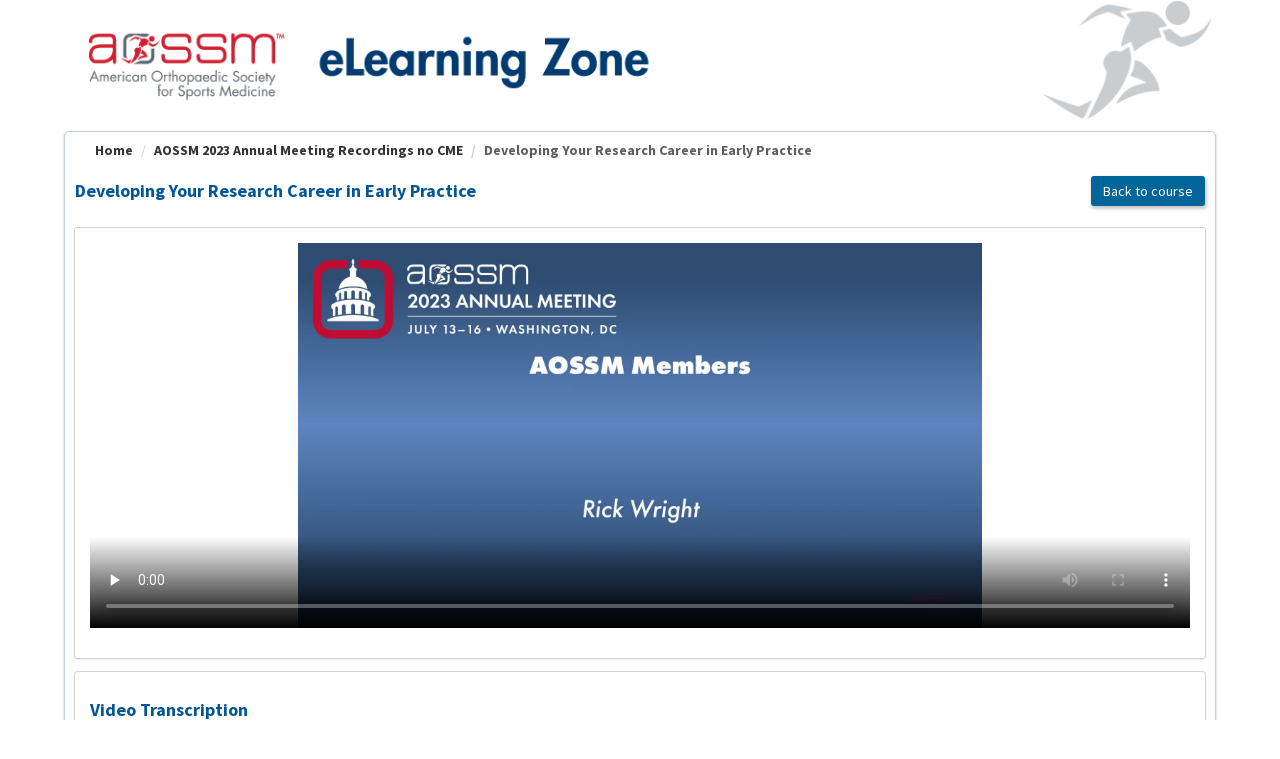

--- FILE ---
content_type: text/html; charset=utf-8
request_url: https://education.sportsmed.org/AssetListing/AOSSM-2023-Annual-Meeting-Recordings-no-CME-4616/Developing-Your-Research-Career-in-Early-Practice-20927
body_size: 34207
content:


<!DOCTYPE html PUBLIC "-//W3C//DTD XHTML 1.0 Strict//EN" "http://www.w3.org/TR/xhtml1/DTD/xhtml1-strict.dtd">
<html xmlns="http://www.w3.org/1999/xhtml" xmlns:v="urn:schemas-microsoft-com:vml"
xml:lang="en" lang="en">
<head id="Head1"><script type="text/javascript">window.NREUM||(NREUM={});NREUM.info = {"beacon":"bam.nr-data.net","errorBeacon":"bam.nr-data.net","licenseKey":"8f0e834daf","applicationID":"387112974","transactionName":"b1RUZ0cFXUEFAhBaVlYed2BlS1JBFwQQX1BLRV9dUkpSQRQZ","queueTime":0,"applicationTime":1158,"agent":"","atts":""}</script><script type="text/javascript">(window.NREUM||(NREUM={})).init={ajax:{deny_list:["bam.nr-data.net"]},feature_flags:["soft_nav"]};(window.NREUM||(NREUM={})).loader_config={licenseKey:"8f0e834daf",applicationID:"387112974",browserID:"387113067"};;/*! For license information please see nr-loader-rum-1.308.0.min.js.LICENSE.txt */
(()=>{var e,t,r={163:(e,t,r)=>{"use strict";r.d(t,{j:()=>E});var n=r(384),i=r(1741);var a=r(2555);r(860).K7.genericEvents;const s="experimental.resources",o="register",c=e=>{if(!e||"string"!=typeof e)return!1;try{document.createDocumentFragment().querySelector(e)}catch{return!1}return!0};var d=r(2614),u=r(944),l=r(8122);const f="[data-nr-mask]",g=e=>(0,l.a)(e,(()=>{const e={feature_flags:[],experimental:{allow_registered_children:!1,resources:!1},mask_selector:"*",block_selector:"[data-nr-block]",mask_input_options:{color:!1,date:!1,"datetime-local":!1,email:!1,month:!1,number:!1,range:!1,search:!1,tel:!1,text:!1,time:!1,url:!1,week:!1,textarea:!1,select:!1,password:!0}};return{ajax:{deny_list:void 0,block_internal:!0,enabled:!0,autoStart:!0},api:{get allow_registered_children(){return e.feature_flags.includes(o)||e.experimental.allow_registered_children},set allow_registered_children(t){e.experimental.allow_registered_children=t},duplicate_registered_data:!1},browser_consent_mode:{enabled:!1},distributed_tracing:{enabled:void 0,exclude_newrelic_header:void 0,cors_use_newrelic_header:void 0,cors_use_tracecontext_headers:void 0,allowed_origins:void 0},get feature_flags(){return e.feature_flags},set feature_flags(t){e.feature_flags=t},generic_events:{enabled:!0,autoStart:!0},harvest:{interval:30},jserrors:{enabled:!0,autoStart:!0},logging:{enabled:!0,autoStart:!0},metrics:{enabled:!0,autoStart:!0},obfuscate:void 0,page_action:{enabled:!0},page_view_event:{enabled:!0,autoStart:!0},page_view_timing:{enabled:!0,autoStart:!0},performance:{capture_marks:!1,capture_measures:!1,capture_detail:!0,resources:{get enabled(){return e.feature_flags.includes(s)||e.experimental.resources},set enabled(t){e.experimental.resources=t},asset_types:[],first_party_domains:[],ignore_newrelic:!0}},privacy:{cookies_enabled:!0},proxy:{assets:void 0,beacon:void 0},session:{expiresMs:d.wk,inactiveMs:d.BB},session_replay:{autoStart:!0,enabled:!1,preload:!1,sampling_rate:10,error_sampling_rate:100,collect_fonts:!1,inline_images:!1,fix_stylesheets:!0,mask_all_inputs:!0,get mask_text_selector(){return e.mask_selector},set mask_text_selector(t){c(t)?e.mask_selector="".concat(t,",").concat(f):""===t||null===t?e.mask_selector=f:(0,u.R)(5,t)},get block_class(){return"nr-block"},get ignore_class(){return"nr-ignore"},get mask_text_class(){return"nr-mask"},get block_selector(){return e.block_selector},set block_selector(t){c(t)?e.block_selector+=",".concat(t):""!==t&&(0,u.R)(6,t)},get mask_input_options(){return e.mask_input_options},set mask_input_options(t){t&&"object"==typeof t?e.mask_input_options={...t,password:!0}:(0,u.R)(7,t)}},session_trace:{enabled:!0,autoStart:!0},soft_navigations:{enabled:!0,autoStart:!0},spa:{enabled:!0,autoStart:!0},ssl:void 0,user_actions:{enabled:!0,elementAttributes:["id","className","tagName","type"]}}})());var p=r(6154),m=r(9324);let h=0;const v={buildEnv:m.F3,distMethod:m.Xs,version:m.xv,originTime:p.WN},b={consented:!1},y={appMetadata:{},get consented(){return this.session?.state?.consent||b.consented},set consented(e){b.consented=e},customTransaction:void 0,denyList:void 0,disabled:!1,harvester:void 0,isolatedBacklog:!1,isRecording:!1,loaderType:void 0,maxBytes:3e4,obfuscator:void 0,onerror:void 0,ptid:void 0,releaseIds:{},session:void 0,timeKeeper:void 0,registeredEntities:[],jsAttributesMetadata:{bytes:0},get harvestCount(){return++h}},_=e=>{const t=(0,l.a)(e,y),r=Object.keys(v).reduce((e,t)=>(e[t]={value:v[t],writable:!1,configurable:!0,enumerable:!0},e),{});return Object.defineProperties(t,r)};var w=r(5701);const x=e=>{const t=e.startsWith("http");e+="/",r.p=t?e:"https://"+e};var R=r(7836),k=r(3241);const A={accountID:void 0,trustKey:void 0,agentID:void 0,licenseKey:void 0,applicationID:void 0,xpid:void 0},S=e=>(0,l.a)(e,A),T=new Set;function E(e,t={},r,s){let{init:o,info:c,loader_config:d,runtime:u={},exposed:l=!0}=t;if(!c){const e=(0,n.pV)();o=e.init,c=e.info,d=e.loader_config}e.init=g(o||{}),e.loader_config=S(d||{}),c.jsAttributes??={},p.bv&&(c.jsAttributes.isWorker=!0),e.info=(0,a.D)(c);const f=e.init,m=[c.beacon,c.errorBeacon];T.has(e.agentIdentifier)||(f.proxy.assets&&(x(f.proxy.assets),m.push(f.proxy.assets)),f.proxy.beacon&&m.push(f.proxy.beacon),e.beacons=[...m],function(e){const t=(0,n.pV)();Object.getOwnPropertyNames(i.W.prototype).forEach(r=>{const n=i.W.prototype[r];if("function"!=typeof n||"constructor"===n)return;let a=t[r];e[r]&&!1!==e.exposed&&"micro-agent"!==e.runtime?.loaderType&&(t[r]=(...t)=>{const n=e[r](...t);return a?a(...t):n})})}(e),(0,n.US)("activatedFeatures",w.B)),u.denyList=[...f.ajax.deny_list||[],...f.ajax.block_internal?m:[]],u.ptid=e.agentIdentifier,u.loaderType=r,e.runtime=_(u),T.has(e.agentIdentifier)||(e.ee=R.ee.get(e.agentIdentifier),e.exposed=l,(0,k.W)({agentIdentifier:e.agentIdentifier,drained:!!w.B?.[e.agentIdentifier],type:"lifecycle",name:"initialize",feature:void 0,data:e.config})),T.add(e.agentIdentifier)}},384:(e,t,r)=>{"use strict";r.d(t,{NT:()=>s,US:()=>u,Zm:()=>o,bQ:()=>d,dV:()=>c,pV:()=>l});var n=r(6154),i=r(1863),a=r(1910);const s={beacon:"bam.nr-data.net",errorBeacon:"bam.nr-data.net"};function o(){return n.gm.NREUM||(n.gm.NREUM={}),void 0===n.gm.newrelic&&(n.gm.newrelic=n.gm.NREUM),n.gm.NREUM}function c(){let e=o();return e.o||(e.o={ST:n.gm.setTimeout,SI:n.gm.setImmediate||n.gm.setInterval,CT:n.gm.clearTimeout,XHR:n.gm.XMLHttpRequest,REQ:n.gm.Request,EV:n.gm.Event,PR:n.gm.Promise,MO:n.gm.MutationObserver,FETCH:n.gm.fetch,WS:n.gm.WebSocket},(0,a.i)(...Object.values(e.o))),e}function d(e,t){let r=o();r.initializedAgents??={},t.initializedAt={ms:(0,i.t)(),date:new Date},r.initializedAgents[e]=t}function u(e,t){o()[e]=t}function l(){return function(){let e=o();const t=e.info||{};e.info={beacon:s.beacon,errorBeacon:s.errorBeacon,...t}}(),function(){let e=o();const t=e.init||{};e.init={...t}}(),c(),function(){let e=o();const t=e.loader_config||{};e.loader_config={...t}}(),o()}},782:(e,t,r)=>{"use strict";r.d(t,{T:()=>n});const n=r(860).K7.pageViewTiming},860:(e,t,r)=>{"use strict";r.d(t,{$J:()=>u,K7:()=>c,P3:()=>d,XX:()=>i,Yy:()=>o,df:()=>a,qY:()=>n,v4:()=>s});const n="events",i="jserrors",a="browser/blobs",s="rum",o="browser/logs",c={ajax:"ajax",genericEvents:"generic_events",jserrors:i,logging:"logging",metrics:"metrics",pageAction:"page_action",pageViewEvent:"page_view_event",pageViewTiming:"page_view_timing",sessionReplay:"session_replay",sessionTrace:"session_trace",softNav:"soft_navigations",spa:"spa"},d={[c.pageViewEvent]:1,[c.pageViewTiming]:2,[c.metrics]:3,[c.jserrors]:4,[c.spa]:5,[c.ajax]:6,[c.sessionTrace]:7,[c.softNav]:8,[c.sessionReplay]:9,[c.logging]:10,[c.genericEvents]:11},u={[c.pageViewEvent]:s,[c.pageViewTiming]:n,[c.ajax]:n,[c.spa]:n,[c.softNav]:n,[c.metrics]:i,[c.jserrors]:i,[c.sessionTrace]:a,[c.sessionReplay]:a,[c.logging]:o,[c.genericEvents]:"ins"}},944:(e,t,r)=>{"use strict";r.d(t,{R:()=>i});var n=r(3241);function i(e,t){"function"==typeof console.debug&&(console.debug("New Relic Warning: https://github.com/newrelic/newrelic-browser-agent/blob/main/docs/warning-codes.md#".concat(e),t),(0,n.W)({agentIdentifier:null,drained:null,type:"data",name:"warn",feature:"warn",data:{code:e,secondary:t}}))}},1687:(e,t,r)=>{"use strict";r.d(t,{Ak:()=>d,Ze:()=>f,x3:()=>u});var n=r(3241),i=r(7836),a=r(3606),s=r(860),o=r(2646);const c={};function d(e,t){const r={staged:!1,priority:s.P3[t]||0};l(e),c[e].get(t)||c[e].set(t,r)}function u(e,t){e&&c[e]&&(c[e].get(t)&&c[e].delete(t),p(e,t,!1),c[e].size&&g(e))}function l(e){if(!e)throw new Error("agentIdentifier required");c[e]||(c[e]=new Map)}function f(e="",t="feature",r=!1){if(l(e),!e||!c[e].get(t)||r)return p(e,t);c[e].get(t).staged=!0,g(e)}function g(e){const t=Array.from(c[e]);t.every(([e,t])=>t.staged)&&(t.sort((e,t)=>e[1].priority-t[1].priority),t.forEach(([t])=>{c[e].delete(t),p(e,t)}))}function p(e,t,r=!0){const s=e?i.ee.get(e):i.ee,c=a.i.handlers;if(!s.aborted&&s.backlog&&c){if((0,n.W)({agentIdentifier:e,type:"lifecycle",name:"drain",feature:t}),r){const e=s.backlog[t],r=c[t];if(r){for(let t=0;e&&t<e.length;++t)m(e[t],r);Object.entries(r).forEach(([e,t])=>{Object.values(t||{}).forEach(t=>{t[0]?.on&&t[0]?.context()instanceof o.y&&t[0].on(e,t[1])})})}}s.isolatedBacklog||delete c[t],s.backlog[t]=null,s.emit("drain-"+t,[])}}function m(e,t){var r=e[1];Object.values(t[r]||{}).forEach(t=>{var r=e[0];if(t[0]===r){var n=t[1],i=e[3],a=e[2];n.apply(i,a)}})}},1738:(e,t,r)=>{"use strict";r.d(t,{U:()=>g,Y:()=>f});var n=r(3241),i=r(9908),a=r(1863),s=r(944),o=r(5701),c=r(3969),d=r(8362),u=r(860),l=r(4261);function f(e,t,r,a){const f=a||r;!f||f[e]&&f[e]!==d.d.prototype[e]||(f[e]=function(){(0,i.p)(c.xV,["API/"+e+"/called"],void 0,u.K7.metrics,r.ee),(0,n.W)({agentIdentifier:r.agentIdentifier,drained:!!o.B?.[r.agentIdentifier],type:"data",name:"api",feature:l.Pl+e,data:{}});try{return t.apply(this,arguments)}catch(e){(0,s.R)(23,e)}})}function g(e,t,r,n,s){const o=e.info;null===r?delete o.jsAttributes[t]:o.jsAttributes[t]=r,(s||null===r)&&(0,i.p)(l.Pl+n,[(0,a.t)(),t,r],void 0,"session",e.ee)}},1741:(e,t,r)=>{"use strict";r.d(t,{W:()=>a});var n=r(944),i=r(4261);class a{#e(e,...t){if(this[e]!==a.prototype[e])return this[e](...t);(0,n.R)(35,e)}addPageAction(e,t){return this.#e(i.hG,e,t)}register(e){return this.#e(i.eY,e)}recordCustomEvent(e,t){return this.#e(i.fF,e,t)}setPageViewName(e,t){return this.#e(i.Fw,e,t)}setCustomAttribute(e,t,r){return this.#e(i.cD,e,t,r)}noticeError(e,t){return this.#e(i.o5,e,t)}setUserId(e,t=!1){return this.#e(i.Dl,e,t)}setApplicationVersion(e){return this.#e(i.nb,e)}setErrorHandler(e){return this.#e(i.bt,e)}addRelease(e,t){return this.#e(i.k6,e,t)}log(e,t){return this.#e(i.$9,e,t)}start(){return this.#e(i.d3)}finished(e){return this.#e(i.BL,e)}recordReplay(){return this.#e(i.CH)}pauseReplay(){return this.#e(i.Tb)}addToTrace(e){return this.#e(i.U2,e)}setCurrentRouteName(e){return this.#e(i.PA,e)}interaction(e){return this.#e(i.dT,e)}wrapLogger(e,t,r){return this.#e(i.Wb,e,t,r)}measure(e,t){return this.#e(i.V1,e,t)}consent(e){return this.#e(i.Pv,e)}}},1863:(e,t,r)=>{"use strict";function n(){return Math.floor(performance.now())}r.d(t,{t:()=>n})},1910:(e,t,r)=>{"use strict";r.d(t,{i:()=>a});var n=r(944);const i=new Map;function a(...e){return e.every(e=>{if(i.has(e))return i.get(e);const t="function"==typeof e?e.toString():"",r=t.includes("[native code]"),a=t.includes("nrWrapper");return r||a||(0,n.R)(64,e?.name||t),i.set(e,r),r})}},2555:(e,t,r)=>{"use strict";r.d(t,{D:()=>o,f:()=>s});var n=r(384),i=r(8122);const a={beacon:n.NT.beacon,errorBeacon:n.NT.errorBeacon,licenseKey:void 0,applicationID:void 0,sa:void 0,queueTime:void 0,applicationTime:void 0,ttGuid:void 0,user:void 0,account:void 0,product:void 0,extra:void 0,jsAttributes:{},userAttributes:void 0,atts:void 0,transactionName:void 0,tNamePlain:void 0};function s(e){try{return!!e.licenseKey&&!!e.errorBeacon&&!!e.applicationID}catch(e){return!1}}const o=e=>(0,i.a)(e,a)},2614:(e,t,r)=>{"use strict";r.d(t,{BB:()=>s,H3:()=>n,g:()=>d,iL:()=>c,tS:()=>o,uh:()=>i,wk:()=>a});const n="NRBA",i="SESSION",a=144e5,s=18e5,o={STARTED:"session-started",PAUSE:"session-pause",RESET:"session-reset",RESUME:"session-resume",UPDATE:"session-update"},c={SAME_TAB:"same-tab",CROSS_TAB:"cross-tab"},d={OFF:0,FULL:1,ERROR:2}},2646:(e,t,r)=>{"use strict";r.d(t,{y:()=>n});class n{constructor(e){this.contextId=e}}},2843:(e,t,r)=>{"use strict";r.d(t,{G:()=>a,u:()=>i});var n=r(3878);function i(e,t=!1,r,i){(0,n.DD)("visibilitychange",function(){if(t)return void("hidden"===document.visibilityState&&e());e(document.visibilityState)},r,i)}function a(e,t,r){(0,n.sp)("pagehide",e,t,r)}},3241:(e,t,r)=>{"use strict";r.d(t,{W:()=>a});var n=r(6154);const i="newrelic";function a(e={}){try{n.gm.dispatchEvent(new CustomEvent(i,{detail:e}))}catch(e){}}},3606:(e,t,r)=>{"use strict";r.d(t,{i:()=>a});var n=r(9908);a.on=s;var i=a.handlers={};function a(e,t,r,a){s(a||n.d,i,e,t,r)}function s(e,t,r,i,a){a||(a="feature"),e||(e=n.d);var s=t[a]=t[a]||{};(s[r]=s[r]||[]).push([e,i])}},3878:(e,t,r)=>{"use strict";function n(e,t){return{capture:e,passive:!1,signal:t}}function i(e,t,r=!1,i){window.addEventListener(e,t,n(r,i))}function a(e,t,r=!1,i){document.addEventListener(e,t,n(r,i))}r.d(t,{DD:()=>a,jT:()=>n,sp:()=>i})},3969:(e,t,r)=>{"use strict";r.d(t,{TZ:()=>n,XG:()=>o,rs:()=>i,xV:()=>s,z_:()=>a});const n=r(860).K7.metrics,i="sm",a="cm",s="storeSupportabilityMetrics",o="storeEventMetrics"},4234:(e,t,r)=>{"use strict";r.d(t,{W:()=>a});var n=r(7836),i=r(1687);class a{constructor(e,t){this.agentIdentifier=e,this.ee=n.ee.get(e),this.featureName=t,this.blocked=!1}deregisterDrain(){(0,i.x3)(this.agentIdentifier,this.featureName)}}},4261:(e,t,r)=>{"use strict";r.d(t,{$9:()=>d,BL:()=>o,CH:()=>g,Dl:()=>_,Fw:()=>y,PA:()=>h,Pl:()=>n,Pv:()=>k,Tb:()=>l,U2:()=>a,V1:()=>R,Wb:()=>x,bt:()=>b,cD:()=>v,d3:()=>w,dT:()=>c,eY:()=>p,fF:()=>f,hG:()=>i,k6:()=>s,nb:()=>m,o5:()=>u});const n="api-",i="addPageAction",a="addToTrace",s="addRelease",o="finished",c="interaction",d="log",u="noticeError",l="pauseReplay",f="recordCustomEvent",g="recordReplay",p="register",m="setApplicationVersion",h="setCurrentRouteName",v="setCustomAttribute",b="setErrorHandler",y="setPageViewName",_="setUserId",w="start",x="wrapLogger",R="measure",k="consent"},5289:(e,t,r)=>{"use strict";r.d(t,{GG:()=>s,Qr:()=>c,sB:()=>o});var n=r(3878),i=r(6389);function a(){return"undefined"==typeof document||"complete"===document.readyState}function s(e,t){if(a())return e();const r=(0,i.J)(e),s=setInterval(()=>{a()&&(clearInterval(s),r())},500);(0,n.sp)("load",r,t)}function o(e){if(a())return e();(0,n.DD)("DOMContentLoaded",e)}function c(e){if(a())return e();(0,n.sp)("popstate",e)}},5607:(e,t,r)=>{"use strict";r.d(t,{W:()=>n});const n=(0,r(9566).bz)()},5701:(e,t,r)=>{"use strict";r.d(t,{B:()=>a,t:()=>s});var n=r(3241);const i=new Set,a={};function s(e,t){const r=t.agentIdentifier;a[r]??={},e&&"object"==typeof e&&(i.has(r)||(t.ee.emit("rumresp",[e]),a[r]=e,i.add(r),(0,n.W)({agentIdentifier:r,loaded:!0,drained:!0,type:"lifecycle",name:"load",feature:void 0,data:e})))}},6154:(e,t,r)=>{"use strict";r.d(t,{OF:()=>c,RI:()=>i,WN:()=>u,bv:()=>a,eN:()=>l,gm:()=>s,mw:()=>o,sb:()=>d});var n=r(1863);const i="undefined"!=typeof window&&!!window.document,a="undefined"!=typeof WorkerGlobalScope&&("undefined"!=typeof self&&self instanceof WorkerGlobalScope&&self.navigator instanceof WorkerNavigator||"undefined"!=typeof globalThis&&globalThis instanceof WorkerGlobalScope&&globalThis.navigator instanceof WorkerNavigator),s=i?window:"undefined"!=typeof WorkerGlobalScope&&("undefined"!=typeof self&&self instanceof WorkerGlobalScope&&self||"undefined"!=typeof globalThis&&globalThis instanceof WorkerGlobalScope&&globalThis),o=Boolean("hidden"===s?.document?.visibilityState),c=/iPad|iPhone|iPod/.test(s.navigator?.userAgent),d=c&&"undefined"==typeof SharedWorker,u=((()=>{const e=s.navigator?.userAgent?.match(/Firefox[/\s](\d+\.\d+)/);Array.isArray(e)&&e.length>=2&&e[1]})(),Date.now()-(0,n.t)()),l=()=>"undefined"!=typeof PerformanceNavigationTiming&&s?.performance?.getEntriesByType("navigation")?.[0]?.responseStart},6389:(e,t,r)=>{"use strict";function n(e,t=500,r={}){const n=r?.leading||!1;let i;return(...r)=>{n&&void 0===i&&(e.apply(this,r),i=setTimeout(()=>{i=clearTimeout(i)},t)),n||(clearTimeout(i),i=setTimeout(()=>{e.apply(this,r)},t))}}function i(e){let t=!1;return(...r)=>{t||(t=!0,e.apply(this,r))}}r.d(t,{J:()=>i,s:()=>n})},6630:(e,t,r)=>{"use strict";r.d(t,{T:()=>n});const n=r(860).K7.pageViewEvent},7699:(e,t,r)=>{"use strict";r.d(t,{It:()=>a,KC:()=>o,No:()=>i,qh:()=>s});var n=r(860);const i=16e3,a=1e6,s="SESSION_ERROR",o={[n.K7.logging]:!0,[n.K7.genericEvents]:!1,[n.K7.jserrors]:!1,[n.K7.ajax]:!1}},7836:(e,t,r)=>{"use strict";r.d(t,{P:()=>o,ee:()=>c});var n=r(384),i=r(8990),a=r(2646),s=r(5607);const o="nr@context:".concat(s.W),c=function e(t,r){var n={},s={},u={},l=!1;try{l=16===r.length&&d.initializedAgents?.[r]?.runtime.isolatedBacklog}catch(e){}var f={on:p,addEventListener:p,removeEventListener:function(e,t){var r=n[e];if(!r)return;for(var i=0;i<r.length;i++)r[i]===t&&r.splice(i,1)},emit:function(e,r,n,i,a){!1!==a&&(a=!0);if(c.aborted&&!i)return;t&&a&&t.emit(e,r,n);var o=g(n);m(e).forEach(e=>{e.apply(o,r)});var d=v()[s[e]];d&&d.push([f,e,r,o]);return o},get:h,listeners:m,context:g,buffer:function(e,t){const r=v();if(t=t||"feature",f.aborted)return;Object.entries(e||{}).forEach(([e,n])=>{s[n]=t,t in r||(r[t]=[])})},abort:function(){f._aborted=!0,Object.keys(f.backlog).forEach(e=>{delete f.backlog[e]})},isBuffering:function(e){return!!v()[s[e]]},debugId:r,backlog:l?{}:t&&"object"==typeof t.backlog?t.backlog:{},isolatedBacklog:l};return Object.defineProperty(f,"aborted",{get:()=>{let e=f._aborted||!1;return e||(t&&(e=t.aborted),e)}}),f;function g(e){return e&&e instanceof a.y?e:e?(0,i.I)(e,o,()=>new a.y(o)):new a.y(o)}function p(e,t){n[e]=m(e).concat(t)}function m(e){return n[e]||[]}function h(t){return u[t]=u[t]||e(f,t)}function v(){return f.backlog}}(void 0,"globalEE"),d=(0,n.Zm)();d.ee||(d.ee=c)},8122:(e,t,r)=>{"use strict";r.d(t,{a:()=>i});var n=r(944);function i(e,t){try{if(!e||"object"!=typeof e)return(0,n.R)(3);if(!t||"object"!=typeof t)return(0,n.R)(4);const r=Object.create(Object.getPrototypeOf(t),Object.getOwnPropertyDescriptors(t)),a=0===Object.keys(r).length?e:r;for(let s in a)if(void 0!==e[s])try{if(null===e[s]){r[s]=null;continue}Array.isArray(e[s])&&Array.isArray(t[s])?r[s]=Array.from(new Set([...e[s],...t[s]])):"object"==typeof e[s]&&"object"==typeof t[s]?r[s]=i(e[s],t[s]):r[s]=e[s]}catch(e){r[s]||(0,n.R)(1,e)}return r}catch(e){(0,n.R)(2,e)}}},8362:(e,t,r)=>{"use strict";r.d(t,{d:()=>a});var n=r(9566),i=r(1741);class a extends i.W{agentIdentifier=(0,n.LA)(16)}},8374:(e,t,r)=>{r.nc=(()=>{try{return document?.currentScript?.nonce}catch(e){}return""})()},8990:(e,t,r)=>{"use strict";r.d(t,{I:()=>i});var n=Object.prototype.hasOwnProperty;function i(e,t,r){if(n.call(e,t))return e[t];var i=r();if(Object.defineProperty&&Object.keys)try{return Object.defineProperty(e,t,{value:i,writable:!0,enumerable:!1}),i}catch(e){}return e[t]=i,i}},9324:(e,t,r)=>{"use strict";r.d(t,{F3:()=>i,Xs:()=>a,xv:()=>n});const n="1.308.0",i="PROD",a="CDN"},9566:(e,t,r)=>{"use strict";r.d(t,{LA:()=>o,bz:()=>s});var n=r(6154);const i="xxxxxxxx-xxxx-4xxx-yxxx-xxxxxxxxxxxx";function a(e,t){return e?15&e[t]:16*Math.random()|0}function s(){const e=n.gm?.crypto||n.gm?.msCrypto;let t,r=0;return e&&e.getRandomValues&&(t=e.getRandomValues(new Uint8Array(30))),i.split("").map(e=>"x"===e?a(t,r++).toString(16):"y"===e?(3&a()|8).toString(16):e).join("")}function o(e){const t=n.gm?.crypto||n.gm?.msCrypto;let r,i=0;t&&t.getRandomValues&&(r=t.getRandomValues(new Uint8Array(e)));const s=[];for(var o=0;o<e;o++)s.push(a(r,i++).toString(16));return s.join("")}},9908:(e,t,r)=>{"use strict";r.d(t,{d:()=>n,p:()=>i});var n=r(7836).ee.get("handle");function i(e,t,r,i,a){a?(a.buffer([e],i),a.emit(e,t,r)):(n.buffer([e],i),n.emit(e,t,r))}}},n={};function i(e){var t=n[e];if(void 0!==t)return t.exports;var a=n[e]={exports:{}};return r[e](a,a.exports,i),a.exports}i.m=r,i.d=(e,t)=>{for(var r in t)i.o(t,r)&&!i.o(e,r)&&Object.defineProperty(e,r,{enumerable:!0,get:t[r]})},i.f={},i.e=e=>Promise.all(Object.keys(i.f).reduce((t,r)=>(i.f[r](e,t),t),[])),i.u=e=>"nr-rum-1.308.0.min.js",i.o=(e,t)=>Object.prototype.hasOwnProperty.call(e,t),e={},t="NRBA-1.308.0.PROD:",i.l=(r,n,a,s)=>{if(e[r])e[r].push(n);else{var o,c;if(void 0!==a)for(var d=document.getElementsByTagName("script"),u=0;u<d.length;u++){var l=d[u];if(l.getAttribute("src")==r||l.getAttribute("data-webpack")==t+a){o=l;break}}if(!o){c=!0;var f={296:"sha512-+MIMDsOcckGXa1EdWHqFNv7P+JUkd5kQwCBr3KE6uCvnsBNUrdSt4a/3/L4j4TxtnaMNjHpza2/erNQbpacJQA=="};(o=document.createElement("script")).charset="utf-8",i.nc&&o.setAttribute("nonce",i.nc),o.setAttribute("data-webpack",t+a),o.src=r,0!==o.src.indexOf(window.location.origin+"/")&&(o.crossOrigin="anonymous"),f[s]&&(o.integrity=f[s])}e[r]=[n];var g=(t,n)=>{o.onerror=o.onload=null,clearTimeout(p);var i=e[r];if(delete e[r],o.parentNode&&o.parentNode.removeChild(o),i&&i.forEach(e=>e(n)),t)return t(n)},p=setTimeout(g.bind(null,void 0,{type:"timeout",target:o}),12e4);o.onerror=g.bind(null,o.onerror),o.onload=g.bind(null,o.onload),c&&document.head.appendChild(o)}},i.r=e=>{"undefined"!=typeof Symbol&&Symbol.toStringTag&&Object.defineProperty(e,Symbol.toStringTag,{value:"Module"}),Object.defineProperty(e,"__esModule",{value:!0})},i.p="https://js-agent.newrelic.com/",(()=>{var e={374:0,840:0};i.f.j=(t,r)=>{var n=i.o(e,t)?e[t]:void 0;if(0!==n)if(n)r.push(n[2]);else{var a=new Promise((r,i)=>n=e[t]=[r,i]);r.push(n[2]=a);var s=i.p+i.u(t),o=new Error;i.l(s,r=>{if(i.o(e,t)&&(0!==(n=e[t])&&(e[t]=void 0),n)){var a=r&&("load"===r.type?"missing":r.type),s=r&&r.target&&r.target.src;o.message="Loading chunk "+t+" failed: ("+a+": "+s+")",o.name="ChunkLoadError",o.type=a,o.request=s,n[1](o)}},"chunk-"+t,t)}};var t=(t,r)=>{var n,a,[s,o,c]=r,d=0;if(s.some(t=>0!==e[t])){for(n in o)i.o(o,n)&&(i.m[n]=o[n]);if(c)c(i)}for(t&&t(r);d<s.length;d++)a=s[d],i.o(e,a)&&e[a]&&e[a][0](),e[a]=0},r=self["webpackChunk:NRBA-1.308.0.PROD"]=self["webpackChunk:NRBA-1.308.0.PROD"]||[];r.forEach(t.bind(null,0)),r.push=t.bind(null,r.push.bind(r))})(),(()=>{"use strict";i(8374);var e=i(8362),t=i(860);const r=Object.values(t.K7);var n=i(163);var a=i(9908),s=i(1863),o=i(4261),c=i(1738);var d=i(1687),u=i(4234),l=i(5289),f=i(6154),g=i(944),p=i(384);const m=e=>f.RI&&!0===e?.privacy.cookies_enabled;function h(e){return!!(0,p.dV)().o.MO&&m(e)&&!0===e?.session_trace.enabled}var v=i(6389),b=i(7699);class y extends u.W{constructor(e,t){super(e.agentIdentifier,t),this.agentRef=e,this.abortHandler=void 0,this.featAggregate=void 0,this.loadedSuccessfully=void 0,this.onAggregateImported=new Promise(e=>{this.loadedSuccessfully=e}),this.deferred=Promise.resolve(),!1===e.init[this.featureName].autoStart?this.deferred=new Promise((t,r)=>{this.ee.on("manual-start-all",(0,v.J)(()=>{(0,d.Ak)(e.agentIdentifier,this.featureName),t()}))}):(0,d.Ak)(e.agentIdentifier,t)}importAggregator(e,t,r={}){if(this.featAggregate)return;const n=async()=>{let n;await this.deferred;try{if(m(e.init)){const{setupAgentSession:t}=await i.e(296).then(i.bind(i,3305));n=t(e)}}catch(e){(0,g.R)(20,e),this.ee.emit("internal-error",[e]),(0,a.p)(b.qh,[e],void 0,this.featureName,this.ee)}try{if(!this.#t(this.featureName,n,e.init))return(0,d.Ze)(this.agentIdentifier,this.featureName),void this.loadedSuccessfully(!1);const{Aggregate:i}=await t();this.featAggregate=new i(e,r),e.runtime.harvester.initializedAggregates.push(this.featAggregate),this.loadedSuccessfully(!0)}catch(e){(0,g.R)(34,e),this.abortHandler?.(),(0,d.Ze)(this.agentIdentifier,this.featureName,!0),this.loadedSuccessfully(!1),this.ee&&this.ee.abort()}};f.RI?(0,l.GG)(()=>n(),!0):n()}#t(e,r,n){if(this.blocked)return!1;switch(e){case t.K7.sessionReplay:return h(n)&&!!r;case t.K7.sessionTrace:return!!r;default:return!0}}}var _=i(6630),w=i(2614),x=i(3241);class R extends y{static featureName=_.T;constructor(e){var t;super(e,_.T),this.setupInspectionEvents(e.agentIdentifier),t=e,(0,c.Y)(o.Fw,function(e,r){"string"==typeof e&&("/"!==e.charAt(0)&&(e="/"+e),t.runtime.customTransaction=(r||"http://custom.transaction")+e,(0,a.p)(o.Pl+o.Fw,[(0,s.t)()],void 0,void 0,t.ee))},t),this.importAggregator(e,()=>i.e(296).then(i.bind(i,3943)))}setupInspectionEvents(e){const t=(t,r)=>{t&&(0,x.W)({agentIdentifier:e,timeStamp:t.timeStamp,loaded:"complete"===t.target.readyState,type:"window",name:r,data:t.target.location+""})};(0,l.sB)(e=>{t(e,"DOMContentLoaded")}),(0,l.GG)(e=>{t(e,"load")}),(0,l.Qr)(e=>{t(e,"navigate")}),this.ee.on(w.tS.UPDATE,(t,r)=>{(0,x.W)({agentIdentifier:e,type:"lifecycle",name:"session",data:r})})}}class k extends e.d{constructor(e){var t;(super(),f.gm)?(this.features={},(0,p.bQ)(this.agentIdentifier,this),this.desiredFeatures=new Set(e.features||[]),this.desiredFeatures.add(R),(0,n.j)(this,e,e.loaderType||"agent"),t=this,(0,c.Y)(o.cD,function(e,r,n=!1){if("string"==typeof e){if(["string","number","boolean"].includes(typeof r)||null===r)return(0,c.U)(t,e,r,o.cD,n);(0,g.R)(40,typeof r)}else(0,g.R)(39,typeof e)},t),function(e){(0,c.Y)(o.Dl,function(t,r=!1){if("string"!=typeof t&&null!==t)return void(0,g.R)(41,typeof t);const n=e.info.jsAttributes["enduser.id"];r&&null!=n&&n!==t?(0,a.p)(o.Pl+"setUserIdAndResetSession",[t],void 0,"session",e.ee):(0,c.U)(e,"enduser.id",t,o.Dl,!0)},e)}(this),function(e){(0,c.Y)(o.nb,function(t){if("string"==typeof t||null===t)return(0,c.U)(e,"application.version",t,o.nb,!1);(0,g.R)(42,typeof t)},e)}(this),function(e){(0,c.Y)(o.d3,function(){e.ee.emit("manual-start-all")},e)}(this),function(e){(0,c.Y)(o.Pv,function(t=!0){if("boolean"==typeof t){if((0,a.p)(o.Pl+o.Pv,[t],void 0,"session",e.ee),e.runtime.consented=t,t){const t=e.features.page_view_event;t.onAggregateImported.then(e=>{const r=t.featAggregate;e&&!r.sentRum&&r.sendRum()})}}else(0,g.R)(65,typeof t)},e)}(this),this.run()):(0,g.R)(21)}get config(){return{info:this.info,init:this.init,loader_config:this.loader_config,runtime:this.runtime}}get api(){return this}run(){try{const e=function(e){const t={};return r.forEach(r=>{t[r]=!!e[r]?.enabled}),t}(this.init),n=[...this.desiredFeatures];n.sort((e,r)=>t.P3[e.featureName]-t.P3[r.featureName]),n.forEach(r=>{if(!e[r.featureName]&&r.featureName!==t.K7.pageViewEvent)return;if(r.featureName===t.K7.spa)return void(0,g.R)(67);const n=function(e){switch(e){case t.K7.ajax:return[t.K7.jserrors];case t.K7.sessionTrace:return[t.K7.ajax,t.K7.pageViewEvent];case t.K7.sessionReplay:return[t.K7.sessionTrace];case t.K7.pageViewTiming:return[t.K7.pageViewEvent];default:return[]}}(r.featureName).filter(e=>!(e in this.features));n.length>0&&(0,g.R)(36,{targetFeature:r.featureName,missingDependencies:n}),this.features[r.featureName]=new r(this)})}catch(e){(0,g.R)(22,e);for(const e in this.features)this.features[e].abortHandler?.();const t=(0,p.Zm)();delete t.initializedAgents[this.agentIdentifier]?.features,delete this.sharedAggregator;return t.ee.get(this.agentIdentifier).abort(),!1}}}var A=i(2843),S=i(782);class T extends y{static featureName=S.T;constructor(e){super(e,S.T),f.RI&&((0,A.u)(()=>(0,a.p)("docHidden",[(0,s.t)()],void 0,S.T,this.ee),!0),(0,A.G)(()=>(0,a.p)("winPagehide",[(0,s.t)()],void 0,S.T,this.ee)),this.importAggregator(e,()=>i.e(296).then(i.bind(i,2117))))}}var E=i(3969);class I extends y{static featureName=E.TZ;constructor(e){super(e,E.TZ),f.RI&&document.addEventListener("securitypolicyviolation",e=>{(0,a.p)(E.xV,["Generic/CSPViolation/Detected"],void 0,this.featureName,this.ee)}),this.importAggregator(e,()=>i.e(296).then(i.bind(i,9623)))}}new k({features:[R,T,I],loaderType:"lite"})})()})();</script><title>
	AOSSM 2023 Annual Meeting Recordings no CME-Developing Your Research Career in Early Practice
</title><link id="ApplicationRoot" rel="home" href="../../Default.aspx" hreflang="en" type="text/html" /><link href="https://fonts.googleapis.com/css?family=Source+Sans+Pro:400,400i,700,700i" rel="stylesheet" type="text/css" /><link type="text/css" rel="stylesheet"  href="https://ajax.googleapis.com/ajax/libs/jqueryui/1.11.4/themes/ui-lightness/jquery-ui.css" /><link type="text/css" rel="stylesheet"  href="https://cdn.jsdelivr.net/npm/semantic-ui@2.4.0/dist/components/card.min.css" /><link type="text/css" rel="stylesheet"  href="https://cdn.jsdelivr.net/npm/semantic-ui@2.4.0/dist/components/item.min.css" /><link type="text/css" rel="stylesheet"  href="https://cdn.jsdelivr.net/npm/semantic-ui@2.4.0/dist/components/label.min.css" /><link type="text/css" rel="stylesheet"  href="https://cdn.jsdelivr.net/npm/semantic-ui@2.4.0/dist/components/icon.min.css" /><link type="text/css" rel="stylesheet"  href="https://cdn.jsdelivr.net/npm/semantic-ui@2.4.0/dist/components/input.min.css" /><link type="text/css" rel="stylesheet"  href="https://cdn.jsdelivr.net/npm/semantic-ui@2.4.0/dist/components/button.min.css" /><link type="text/css" rel="stylesheet"  href="https://cdn.jsdelivr.net/npm/semantic-ui@2.4.0/dist/components/image.min.css" /><link type="text/css" rel="stylesheet"  href="https://cdn.jsdelivr.net/npm/semantic-ui@2.4.0/dist/components/segment.min.css" /><link type="text/css" rel="stylesheet"  href="https://cdn.jsdelivr.net/npm/semantic-ui@2.4.0/dist/components/menu.min.css" /><link type="text/css" rel="stylesheet"  href="https://cdn.jsdelivr.net/npm/semantic-ui@2.4.0/dist/components/table.min.css" /><link type="text/css" rel="stylesheet"  href="https://cdn.jsdelivr.net/npm/semantic-ui@2.4.0/dist/components/step.min.css" /><link type="text/css" rel="stylesheet"  href="https://cdn.jsdelivr.net/npm/semantic-ui@2.4.0/dist/components/statistic.min.css" /><link type="text/css" rel="stylesheet"  href="https://cdn.jsdelivr.net/npm/semantic-ui@2.4.0/dist/components/divider.min.css" /><link rel="stylesheet" href="/Styles/bootstrap/css/bootstrap.min.css" type="text/css" /><link href="/Scripts/BootstrapToggle/css/bootstrap-toggle.min.css" rel="stylesheet" type="text/css" /><link href="/Styles/Fancybox2/source/jquery.fancybox.css?v=2.1.0" rel="stylesheet" type="text/css" /><link href="/Styles/Fancybox2/source/helpers/jquery.fancybox-buttons.css?v=11_14_2016" rel="stylesheet" type="text/css" /><link href="/Styles/Fancybox2/source/helpers/jquery.fancybox-zoom.css?v=1.0.0" rel="stylesheet" type="text/css" /><link href="../../Styles/site.css?v=360.2.47.css10" rel="stylesheet" type="text/css" /><link href="../../Styles/Exam.css?v=7_11_2016" rel="stylesheet" type="text/css" /><link href="../../Styles/learningActivityCatalog.css?v=360.2.47.lac1" rel="stylesheet" type="text/css" /><script type="text/javascript" src="https://ajax.googleapis.com/ajax/libs/jquery/2.2.0/jquery.min.js"></script><script type="text/javascript" src="https://ajax.googleapis.com/ajax/libs/jqueryui/1.11.4/jquery-ui.min.js"></script><script src="/Styles/bootstrap/js/bootstrap.min.js" type="text/javascript"></script>

    <script src="/Scripts/jquery.ui.touch-punch.min.js" type="text/javascript"></script>
    
    <script src="/Scripts/js/noty/jquery.noty.min.js" type="text/javascript"></script>
    <script src="/Scripts/js/noty/layouts/topRight.js" type="text/javascript"></script>
    <script src="/Scripts/js/noty/layouts/bottomRight.js" type="text/javascript"></script>
    <script src="/Scripts/js/noty/layouts/center.js" type="text/javascript"></script>
    <script src="/Scripts/js/noty/layouts/topCenter.js" type="text/javascript"></script>
    <script src="/Scripts/js/noty/themes/oasis.js?v=360.2.40.15" type="text/javascript"></script>
    
    
    <script src="/Scripts/SessionTimeout/jquery.idletimeout.js" type="text/javascript"></script>
    <script src="/Scripts/SessionTimeout/jquery.idletimer.js" type="text/javascript"></script>
    
    <script src="/Scripts/ie10fix.js" type="text/javascript"></script>
    <script type="text/javascript" src="https://education.sportsmed.org/Scripts/jquery.blockUI.min.js"></script><script type="text/javascript" src="https://cloud.tinymce.com/5/tinymce.min.js?apiKey=b12vtljriegpyx8t9bn8xjgvbeb9rqao2umsk83bm7ntoq9m"></script><link href="//vjs.zencdn.net/4.6/video-js.css" rel="stylesheet" /><script type="text/javascript" src="https://vjs.zencdn.net/4.6/video.js"></script>
    <script src="/Scripts/video-js/4.5.1/youtube.min.js" type="text/javascript"></script>
    <script type="text/javascript">
        videojs.options.flash.swf = "/Scripts/video-js/video-js.swf";
    </script>
    <script src="https://cdn.jwplayer.com/libraries/wGjZW9II.js" type="text/javascript"></script>

    
    <script type="text/javascript" src="/Scripts/overlib.js"></script>
    
    

    <script src="/Scripts/BootstrapToggle/js/bootstrap-toggle.min.js" type="text/javascript"></script>
    
    
    <script src="/Styles/Fancybox2/source/jquery.fancybox.pack.js?v=2.1.0" type="text/javascript"></script>
    <script src="/Styles/Fancybox2/source/helpers/jquery.fancybox-zoom.js?v=1.0.0" type="text/javascript"></script>
    <script src="/Styles/Fancybox2/source/helpers/jquery.fancybox-buttons.js?v=2.1.4" type="text/javascript"></script>
    

    <link href="/fontawesome/css/all.min.css?v=360.2.47.css2" rel="stylesheet" /><script src="/Scripts/jquery.easing-1.3.pack.min.js" type="text/javascript"></script>

    <script src="/Scripts/jquery.signalR-2.4.3.min.js" type="text/javascript"></script>
    

    <script src="/Scripts/readmore.min.js" type="text/javascript"></script>

    
    <script src="//cdn.jsdelivr.net/npm/sweetalert2@11"></script>
    

    <script type="text/javascript" src="/Scripts/features.js?v=360.2.47.03"></script>
    <script type="text/javascript" src="/Scripts/factor360richtextfeature.js?v=360.2.47rt1"></script>
    <script type="text/javascript" src="/Scripts/learningActivityCatalog.js?v=360.2.47.lac3"></script>
    
    <script type="text/javascript" src="/Scripts/clearSessionOnUnload.js?v=360.2.40.15"></script>

    <style type="text/css">
        #imgNotification {
            opacity: 0.6;
            filter: alpha(opacity=60); /* For IE8 and earlier */
        }

        .wordWrapWordBreak {
            display: block;
            word-wrap: break-word; /* This will not be recognized by Visual Studio, but it works. */
        }

        #imgNotification:hover {
            opacity: 1;
            filter: alpha(opacity=100); /* For IE8 and earlier */
        }

        .RadGrid {
            outline: none;
        }

        a.ui-dialog-titlebar-close {
            display: none;
        }

        .languageDropdown ul.rcbList li img.rcbImage {
            height: 24px;
        }

        input.rcbInput.languageDropdownInput {
            height: 24px;
        }

        #divLanguageSelectorBox {
            text-align: center;
        }

        .factor360AccountNavigation {
            margin-top: -10px;
        }

        .navbar.factor360AccountNavigation {
            margin-bottom: 0px; /* so that it does not block our main menu */
            z-index: 1001;
        }

        .factor360Nav {
            display: -webkit-box;
            display: -ms-flexbox;
            display: flex;
            -webkit-box-align: start;
            -ms-flex-align: start;
            align-items: flex-start;
            -webkit-box-pack: end;
            -ms-flex-pack: end;
            justify-content: flex-end;
            -webkit-box-orient: horizontal;
            -webkit-box-direction: normal;
            -ms-flex-flow: row wrap;
            flex-flow: row wrap;
        }
            /* use flexbox so that shopping cart icon does not get dragged to the bottom when account menu is opened */

            .factor360Nav > li {
                /*display: inline-block;  prevent this navigation item to wrap into multiple line on small screen */
            }

                .factor360Nav > li > a:hover,
                .factor360Nav > li > a:active,
                .factor360Nav > li > a:focus,
                .factor360Nav .open > a, .factor360Nav .open > a:focus, .factor360Nav .open > a:hover {
                    background-color: transparent;
                }

        @media (max-width: 767px) { /* follows navbar.less from bootstrap */
            .navbar-nav .open .dropdown-menu {
                background-color: #fff;
                border-bottom: 3px solid #444444;
            }
        }

        .factor360Nav > li > a {
            padding-bottom: 5px;
        }

        .modal-dialog {
            margin-top: 15%;
        }



        .languageSelectorPanel {
            position: absolute;
            top: 8px;
            right: 0px;
            margin: 5px;
        }


        #noty_topRight_layout_container {
            display: none;
        }
        /* Medium Devices, Desktops */
        @media only screen and (min-width : 768px) {
            #noty_topRight_layout_container {
                display: inherit;
            }
        }
    </style>

    
    <style type="text/css">
        .w-100 {
            width: 100% !important;
            padding: 15px 15px 15px 15px !important;
        }

        .jwplayer.jw-flag-aspect-mode {
            height: 100% !important; /* makes the avPlayer adjusts its height to fit the container */
        }

        /* Style to disable scrolling */
        .no-scroll {
            overflow: hidden !important;
        }

            /* Style to keep the scrollbar visible */
            .no-scroll::-webkit-scrollbar {
                width: 10px !important;
            }

            .no-scroll::-webkit-scrollbar-track {
                background: #f1f1f1 !important;
            }

            .no-scroll::-webkit-scrollbar-thumb {
                background: #888 !important;
            }

                .no-scroll::-webkit-scrollbar-thumb:hover {
                    background: #555 !important;
                }
    </style>
    <script src="/Scripts/mediaplayerCompatibility.js?v=360.2.40.15" type="text/javascript"></script>
<link href="../../images/AOSSM/favicon.ico" rel="shortcut icon" type="image/x-icon" /><link href="../../Styles/__bahamaBlue.css?v=360.2.47.16" rel="stylesheet" type="text/css" /><link rel="stylesheet" type="text/css" /><style type="text/css" rel="stylesheet">#header, .headerHeadLogin  { background-color:#FFFFFF; background-image:none;}.headerLogoWrap  { background-color:#FFFFFF; background-image:none;}body { background:none; background-color:#FFFFFF;}.button, a.button,.timeOutWindow .ui-dialog-buttonpane button { background:none; background-color:#006699;}:root { --factor360ButtonBackgroundColor: #006699;}.ui.button.factor360CatalogButton { background-color: #006699 !important;}.input-group-btn > .btn.factor360CustomBootstrapButton,.btn.factor360CustomBootstrapButton {  background: #006699; border-color: #006699;}.factor360CustomCheckBox > .toggle > .toggle-group > .toggle-handle{  background: #006699 !important; border-color: #006699 !important;}.factor360LeftSideBarWrapper { background-color: #FFFFFF;}.factor360StackLayoutSearchAndSideBar { background-color: #FFFFFF;}.factor360StackLayoutSearchAndSideBarSecondLayout { background-color: #FFFFFF;}:root {
 --enigmaNavigationBackgroundColor:#006699;

--enigmaFloatingIframeButtonColor:#006699;








--factor360ButtonBackgroundColor:#006699;





                                    }</style><link href="https://fonts.googleapis.com/css2?family=Alex+Brush&amp;display=swap" rel="stylesheet" type="text/css" /><link href="https://fonts.googleapis.com/css2?family=Source+Sans+Pro&amp;display=swap" rel="stylesheet" type="text/css" /><link href="/WebResource.axd?d=urCACUaUZeT6oPoIZXShbq28TgoXY5J2-0_oH-bnMqeXGUOb34GDy0Q7ikgDk9ki88GKBtWWmbsSK8T3zelgxYHxI-PkL7bBdZZHZijdrpznXE1hyBdsjhuzrphgs2aS0&amp;t=639034305681916736" type="text/css" rel="stylesheet" class="Telerik_stylesheet" /><link href="/WebResource.axd?d=4ytSv8sIF7k2K6JRNAeY3f10nxX_JkTC9Fcn8okWffbbaAFO_6aPVIPrqeHgA1cCafEkL2V6eynNFxklevgxeU1OlHhTWFAchlaYquMgf2fr_m4YKGjarS4G9eFNdRYv7YS92iMM2jqeNcFks7PznA2&amp;t=639034305681916736" type="text/css" rel="stylesheet" class="Telerik_stylesheet" /></head>
<body>
    <div id="seoContent" style="display: none;">
        
        
    </div>
    <!-- Google Tag Manager -->
<script>(function(w,d,s,l,i){w[l]=w[l]||[];w[l].push({'gtm.start':
new Date().getTime(),event:'gtm.js'});var f=d.getElementsByTagName(s)[0],
j=d.createElement(s),dl=l!='dataLayer'?'&l='+l:'';j.async=true;j.src=
'https://www.googletagmanager.com/gtm.js?id='+i+dl;f.parentNode.insertBefore(j,f);
})(window,document,'script','dataLayer','GTM-K8KD75C');</script>
<!-- End Google Tag Manager -->







<div id="divEnableMathEditor" style="display: none">
    false
</div>


<script type="text/javascript">
    $(function () {
        var $ltrEnableMathEditor = $('#divEnableMathEditor').html();        
        var enableMathEditor = ($ltrEnableMathEditor.toLowerCase() === 'true');
        if (enableMathEditor) {
            if (typeof com !== 'undefined') {
                com.wiris.js.JsPluginViewer.parseElement(document.getElementById("divMainContent"), true, function () { });
            }
        }
    });
</script>



    <div id="overDiv" style="position: absolute; visibility: hidden; z-index: 1000;">
    </div>
    <form method="post" action="./Developing-Your-Research-Career-in-Early-Practice-20927" id="frmMaster" enctype="multipart/form-data">
<div class="aspNetHidden">
<input type="hidden" name="RadScriptManager1_TSM" id="RadScriptManager1_TSM" value="" />
<input type="hidden" name="__EVENTTARGET" id="__EVENTTARGET" value="" />
<input type="hidden" name="__EVENTARGUMENT" id="__EVENTARGUMENT" value="" />
<input type="hidden" name="__VIEWSTATE" id="__VIEWSTATE" value="[base64]/pqyfEAXoxPkdcrPDziYPF2l29/e2mBUr/5YRCrLVf1SeCH+IXBIgKaNH9oyrDIJVNYrEKTIsogA7vCUyYASftLOVAYfez/h/F3RBcW2kIeSHKEpqJOm6wu9ipNqrec8O4cpbwsfaE3Mf/eVkJ5iK/B3vHSKv3vydiQeo1pdMYblMTNCtksdtXybXsVnIH+NaM7stxX/h+wizKKEaHcBTgTyUs6W0Jhm67UBB1feIDN9vuL8QxjpaMxc8j6x0uoQITNkBboXC39370HJ2ytYE7YikyuOaJM+JfpkLSd9ocsXbjfZ8Vdneu/VbFd7ykmocZ9uRzVXZJrVGYKVl4sMQviZZoUMd08rOTRM3W1UvZZ05U3SFMqjIqHY9NE+/3oJkKfxa8T89sQUdaPEFZO5nOJ/q7fTb7PY752DmBWurDFhtG/mBNh2un3bL27aZVYk8vz2JSMYkt5qkSwfOCvdqfk0JsJd+sCiJQgT7l6OnQH0lJc+qk7m9TdYYkTsGOiGMzFek006z53xj7yVlGoWxAvma+Z0cQVrRo7X3V9BAD/ENvQFV6Je95Syq2Uop1oepKmXTj5P26lzMOkO876AZSAqZs5m6cZmCWxNnJK6jeRuyHxW6pTFd0pHNNFumPCux5LBpfINlutMbCa3R68RQN2pWW/3+D9uhemQ0XZ4QaSmRh8yPS0cYmZ80SYLBDrGoBCUwQ78dDPEM+Jo/936te8QjAzOAW0xdI38yKrAAAMIbTAa9sPW2AQMNtTmnwFybbQUAPEXPJ9SHbEu/ENIig9dQhzz8eHn07mjF0ZXJAa0VADnLkLu5hPD/G4i8sViI5LPQfQ0Ag2/RvEqJTWrQiXvYEoahahpSStVaBoe6QND8iHUWmANezcDjy1D2L4j+PrnKmVwTgbm2ysReRJq/KNcs+XfJZ1aKPt/kOs+/7QIcx0El1z91NcQVxEHoISFEVI2VDQYnnV/erCZ9Z9Xii9OwVDY4sI5wGXq1LduAu0AT141Gs1DoRw/IXYpQ2RBZ/n9GbXiW6IczLkaBvTqnKvYrCWfkb7RTawIGpAdczb0ACfX4qzW7sBmcw+8OA9L1L1CbvqBngjSknhw5PZMtc3NTPfnMbLEV935T8MPqn3H5dr4aqNkOJWlZwi91pvayW0Mnmm6IZrfHPjpSUII+cbHFeGoz4ZJGENFowzUXi4fTRkti21DnWtDIlW1btH6FloP/foyKnpHl5RqaU0tIIIrf4lYQV5e9uRbuCL6IrLwz4LyLHhnWcvZj4Kih+CjCfFx9NN/TdEk/kgZLW4hiw5nvjO3ay0BQgWqM+KM9byu6ccZI3sZakydyNT18KJlUSM8B7fi91TsP97y/DZhxrjEWayHHObIAIowZmM0VS8P7omDer69QuafxciiWjXnQuBn3fSKO6CZP4SLbx3uf37nuuNt3Ve7x9m7wJdUm5xiYIcQA6BpFplCaK6KyWj9RC+M/LyIwSjeQx8J1moefFgDRHq7uYH/XGMSBd05zZT9dOkPndM1QnvgvVWLvb6tf4bWzqSji08m7vDsUo17T2EuPEf5lfG9WaYO/8BN0wekZ36mLwuHtiuwKA4LpPcFCInur35pEWjP23LXsytVMPEy/1/1Y+BJzFrJV4gRyuwkqlmtEkquBKZZy1xdVhwNSpP8O061p0AnmHTAgE2dJw7lNARr8Khfq40j2DZjbtTVnk4qb65BegibKvfzLd4BlKzNCuAyRVODvvijGMHeBnDXqm5SiojBScWBxPV2VQ+/weIKni38Gu7l7zstTFD0awf3u2xOhpdeseCAITy/gppFrKNlwhcm7ny0J7lXiuMF7YNVzaJvUHNoKOJKm9pLwO7t272oqgBSNbMv9prGS/zboqwZOh1GtS2zY/YAeZBWD5mmJdePFQYL3KRPtoIEoaDkph+SL2CY8imBsIG/t7LXtGi8s/fO4SVPQrHmwWrBanbyCdGo9xNbtvikd/ZCK4M+mY3Qa7jmOXvx9mCiFZ6goFHuo2qgW/lGeXkxKM5mEAC9tOtG0rhS88CLrXwOqfhNnPQoUnK1PyzeZn0tUfvr0eS8k8SfTAuItYHVVvzmGchA0Q758SdxVh6rDMdfPjCuovh6/n/Ps7JCf2TZ+wgpgyYxhysMgrNZ407ElDHcoLF/lASbkDnhMMqvD08zcFPi1HH4L7CIgRTGyrOwTHufXzbIQ1cfG08N19+VzQwFo63UFRnFrfBxJe9L394dtW0NuCxSqZoNs3www6iDMNwOgIRy3FJL10rY//nWtec73FlVJCxf0y9NP4tbMej4bzFMDfxPZYXNgXiHN4aM/wC6gHPk8Y/L0NQc5gvtf6rgiEBVQxBisCTvo8vRzZA4jZ1DxmzLuFi1WbAdl5O+stNBrArpysn6gBhokCIVuc234Jjw8/NT8GbpFEGvz7SrblVtnKms+3N0Me5VjsVUN0YspoHD235JFmrqWhWKIGyWdMtgtjPeseQhcRr/KT0mYSLegBN3XnE/zx+er8izezGkCRCdPAlf9ePrrJWxAh4ZCs1OyXsaRI1U44M1WvHAAdFEuMfDGEr3Usi0cRgsG3B+wyncsSZjVbCS/oDIE/7iyAzFiaBsebNQpMwh7HxbzZ+H/qx77usIgbPKYbaIZw3Z3cg/G1vDRU41QEobUIwxaf9QTR48V/wkkooEW03Sm7aFLdTHNf+VGKpdI4HSsmXfPwbilmx5mFykGdofpYY8z0RkWnMvL5I7KAcdYNIV9lLkT/Par0W7LdmogmNyVKyz3jXnPY5nUySRZP7NsNqBAxw6/JOHhO5OM/1iKlP4x1AGr6bDenAQ7QV0Hrd/cbjE+uRTfpzhqHEK37G16fXqGmGwLpifjdOYopFOD/Ea/AgPoQWERubjKlK6NWWmiAqDY+1axFqRIkNJQZVd14cWunB4cIwx2r1x9TvrkUahL7OkR5M41AJjjJe3ggnGokBIjLXJ1H8CCljdLjvVGQgGb3XlUdzTUuJZNEbKR148AI5mSSBPGKA6SId2BdUVvzZErScdTwCC/P7jYYhRrTOrG2fMgLrF9gbEhsr1CJEwtZsadNzychwCjQ22DqJlcwQrXIMrc8u2Dp/NolDvE9nUWT4ktF2/[base64]/Cjso3biy8vislMYGFyV4Mv4qruX9U5drFpvYRoTA74ZKNGlgPK3RDsU5tu2t3GhEeoqqRqlwC0Sx+6UHeilnw/FF061YDFug412AyT+tROH8gffg1EpmVHp9b7d6SDPpJVZnrjO5OSjSJMqLK/74Hd1h7HyVVgv9J1ztQtyCVt66KBd9Y7N+fFH0nKfKd1w+Nq/BmHaHTl3c03ubBVc84YNsc5reDfYrZwiXDWjiA9ZKDDh4u+IIzwJbH6G+X6f4nCNfcjxwnYpUhLmp6CTlXxLZaWJUTEummo0zPsi/EaLS5AvogVmo9T2wlD8dxVXmYMxwqGj8AePR+K0A/PAIpw2olnwit/o6NMZZPq2vH5XgT2glNiKKVrys/[base64]/kFyhaJjMRI5PTrEsnuqrBuX6pcuJfifU9B+kN5mRwaEV8IpIa8YEWsHoHewr/c+8a1wNdK1oT06qzb+dKGgT38KiJMXY1Su4Ss1BMr6/agn7te8vq8PFv/U18E/YOlWd5X9+aqFb92xAjwWmdy5YRJHnQHpiU+rFNOzFq6rFOhleas2TPozMegrZhWwLuzRGX1UBDJV/9I7Lg9WfizYBlY9MVpkLFiS06JzLOSHRX358AoPx70vNDOcCngwp85p9XVBKQzoSKurm942F/wYfrrFWmQCiD3n99IIBziqPxsp3PWuE8/7rNg0X7LL/Y8GeRwKNXz9fDLXJJpsBnOMaUqThzWkNkQluW2lWkCGJM0E4XqQ+VA93els0A9cdSwvkzRYpEMAqeW2YND6TnkiAaJrQ6Sqe2k4fcKnR9G3+KMXVhz6fI9F9NEi94qd6rh3enK/I3JHMqug/kyadP5WmDf3OeePMj656FcvpjZMhFs6AtQ8Z6322stZwjdwUzicOxlmWxgeVBaQLrC5E0V/FFYln7zlZOsFNC20FqcfyU2hmDSSob0KVXa7s3lbY2qpIlnZz7kko+weEY5Lr0GAqRGeqr2LAKgnyyctH756tOJX9xiySj5v0jfRu6rB2kMmGkIKZ1SyE+qcesD9T27KVEyaOBrnGYGteCCdmIitbiVfzZt0uQd/Fw7ioShO8zLNF/vLpiIqVo8VjLRP/HGU8fbvHKTEJ69uPoiNZjlzhPCGG+ZtpQGC+p3U9hs+GOSpUTp4pDUi2c4oRqqzCoskbcLaSdLlmdQB2NP3zkmJF/LMHr8FCMuW2Uuy4L0iKYPyK9Qq9fFiRVHwrI2Cr2jB70sUEIzU5q1ROu16dwumHbur6sn9vty/ICcNXN5v0fREnOqALEMs2UAHQDwkFYeuaWL3nHDAvRW0e4Lk/tDQASnmJs2VwHqlnf7JqOlTZVxtXJ2y8Gg5kWL34t1WdZNi/hTw3hbn2TW+L/LznpvKYDPnQQRcX2qaPG6NraRyN5Qasg2qqhh974Es9YtUW2/A716lfpetzA3EMSwYmYoSCjAfQhLG8wrI2qVNx813789cn5lKk5aET+6oUvAsN7bHGOdz6TLo/o9eMdehfcOtWzFSU5Q01uPm158IU2zKGIgPyLw7hYly3vvVRdYWBROY6gUnnv+x1cWuyw0ta4M4/nnkn36GQqarITtEcqZsLYHjloEX0fiJw0A4c9aw+so1IOXNYV94UFcoT5rxzNyvfJVVdlHiXEYyBue3qQVd4V3ih1EQxX2AlfuO6xwAswVudwB++7RZ0hvcc+M9pitD0VGeECYjG2IblYfJXuR7k19dootOhpc8AQHmFb/7AHas8KCYI7kGZY8fqgQrb7/YgwcW/fiXFD+rhZlnQl/PMPgnonlklvZWmqvhtQ1NTbusCz+759ZjVoKF2Unn8cOtm+nPmutFNSF1HL4C7X6WEpChlOO9mQ8wKSTuoXIPOEcBHvLJT8lJw3y9gdV9oYo9ep3PXofPQzEXq8ecEKsO0vfVvtHkc6hNSStc/Lt7FhxnX8KJhxvYUxtHjl1hPY4gAuzWDFPdLdCAXO75w160T/CHUheWpq+9hntoeCqgVDtbiOaaiymS6mUEByvUZ+zNFGMSAOlsa9jBmIiVs00zwIwo5wcJV2VYvTzNOp0/j8UcoImzzGIbO3AQ4N5gLWoUUf9LVyhk/0oMf/cMBM3BsqA/ctVfgm2rQWvTk23W88Mi9AzOSB0goQqERxK0nheVU5WbOFuOrI3JQySMELVN/pqJcCAQfhrPXiK066F3PebzfmBaSmjkLr/kiSZNoBUN7Oger3DhcrB+UpDejQ9dLlksc2+gJK9spwcJ1DRG3syQ3LdzxXfmlB+pc/[base64]/fkFJZeo+F8NXB/zZPUI1wNCCh6i48zzrXnYh/0lhaHfu+Fka9CWOWiPIodZAjvBgwcq8fpFreV9g/78AQKaQYmHyNavTtNYaIPL7pqFwPLqXXGLSCQUW/SHFVBFaP3NlFcI89wFFmyuU909hmHG9ibnL0LKgbzfD/93PAbRcaQrKzbI6PLLeF1bLNaTxK584dcXGC0XvNHH5Sm65GlUszg3fMCtLLfa0IUNZGEBHr/CLnY0Xbapxo7bF/b7lDY8xrdBUY6M1Kzg0OQaYX/jfkkjIV2Ksa2aBVwztwTaNgao91RMHTo4AKAYJNs/LYzLYLpgEIKEBwg/zB/Dpsv4uqNhzxUkjyPv0w6JmOh3zQvfpVOZtxf3hVE6FiYgGIKigmRTb6bmvBCVvcdrBsV1ZXDkDFNQL+WjeaT1LeiCM/IWX6or+pQ5oFNtqElsrOokfrIKVuoQaMhGTMx+o/[base64]/zQc6iBQSkrxbTxdAXUZuXA0N6VJ+30dyFPJM3+5fb2nNhnqC4QYl33+ENxk5C92xkNgh1hpER0a0wYP++sHJGLoYf1ayNBd7XeBYLMo4XkFOoKu64cQRt6Mh+e44SYG9EIeh/b6Ov4mQQc6JnWNK/PeTk70+qq8zRCb6bTc/iYFjyvnpD+RItmk37eStGXUvooXGrWrSqGN/CbMbT61lm8fqGvSOtvFsz157XibcEZ33wtPokSMdo6HxDxlR+3YkXR/5Zs/l6sfMiC5yaSHxtQj0ggYBMkR6zPjcMl+g9Rdz5yap6J0So3o5LGFszkrIi7KT/eN3tHRvgMyUBbLSa7QDiZvL72bnNNBYsRG9pqiichEUVM8gK6XeQtTF2c87dSfNmtZTMI7hZlBCmhGF7oMX1gyTRL+Pw6tIW6GpVUosAPyhQXeiYEATS+OwACOBerpxRIN6txPuiksL4I6TK4JXRk0RAM3MCxsD5Oy9cXHaPTB/eOxpDif0Cr4S8IcN31u+vwwzEZURM0wFqK3ceQkY9N+Gxx8Md5kopsyHlYAzUUgw9GLMYYYbh8PDfsve67tXOOIZOVpanM825jD6MCGh3xz8BZ5eiBoat6ifs1LgZcNTNFKbjkXV4XLWY/uc3DDeTsiXqofW1or3jLb1KeI7QsjSBpoBGJ6q2PeKcQhiLScSVh8VlI4y0bSEZltgF8cvqhQKyUwMepqHKjRs7RsoWAcbbemHAWBuOoQTDAxSIhIbu+uVUc+kn0zUh/ed23zurq0I95YR67nvxLnBzvOZVKoQCE+Li0utOKSsLMdcoJprA35jnZfsNxLuYkWJ1KH5hqL9E9xGxSoMoPtgQ65LSymn/X0NrVQIsJO+d4UR1vpx0BS+tYyrN6K8ghPwA0pcEb4PzOj2Z4AuVoOFmBrulMz2IUFp982n7o1JwWelLa/iHoJPdkmgyoH8SOvjnxdaH9ctRpvXtueW0vgnBkcFVQglnfRkYF66FIkl/Vre39XK8FgI3aMfO5PmDoqTveAOb5OIE7fe3cvGvZuQYoqsT1+XvYloEs4n9bAseeq5viQ/kQogdb67Jl8hsASFBNkNXDiL78Q9P67yRzNr1Lx+mXC23X/L9VWIeXzqEMSUemeSTens3KABr2jrSqX8lrFtlsdi8oOFqMGBRF8EoQ1pP1uPH/NvTsqsplRa9swJIwMrWxnSBVsfSsaUBLlPy09Eziir0zpW1qOZVQ4/9OEWGx8nvbBnxkts0Cc2h1XB3ZNH71TOnrdnbMF111T5STjE6XIfgFKcklVrVxopDXSVHC/vz63taSB8gFHZd/uI+pLZXO3VfBFx9Gc/yZixnjeYhyRHQNYPvWpUeuBUX1twGHHY5isY0jRJgifwjgXdPKcPeA/l7m+yDlE7i70QB7HfLim+jq8s2ixd5hbOgqQtDuQxOyNs7SHb5jEbnME1c2mO7OGX6AbL5Nx+WWwbf+0B5K/Jn2AemuKBiLkNr+RuuI+/F1pP1IyKXWzv6k5dSsJQt+U2VyaALeUPiNsJAhpliLFgLw+/morNF0EQxfcPy94bZNsmgT8wBEUdYTIifS7BM1y2e5iKANFeUOlyO/GnrSK4IiMWnfEEcTLWyJkykvJgqkD2DzjwjZ+Hm//3D5ilbfiZC0OhMBKINH+N96jAmdLcv5ho1MZ4u1b+qya61Vju2p5mS3Xmb2FKXaOhfu9zKUHxxpAZ+02j68/cTLw6zEW6fepcvogvjueiYsJjGrMJyvmgQeiBD1enJnUbLRijpElhj/sU5R/FNj2J8LO1oN1CdFlZ5q8auVJnph77Mz0SgVomnKVIz5AJBFlH+RPqWrsiLJQeNUzmtPdVMioieFHmebSPpFPl2XMR/63/RrsHj3ED9Ha/BSyYxMEmSFXgi7P9vH3687qhhQ/ydFD++LNpI49nCOE6lvYtBjbml0rCh+yD1FsSuPx7sb+eay49DruJJ8F++m3cemB5+pCM9h+wLg8vwmF6BV59yxebYQR1tOWLR3kr7Ph/k8zlmD0zYiZ4FdXkHGMolMdZL5+3AOmpTJ7NCR7b67w0weg658pQp25SV4LR2JK1o9+kmcYY2AaVIITUk7bRLssmZjc21KKhCFL0qpRvt+K1++rIDtkhz7HBe72CxyNlbadzyJAaYCy/[base64]/kDUgsJYL4FS8bRnMWgqm/gsx2Qip7FYkpN7tYHVzCpGecCsrm4g08ByVeJ5yM9/n4QyODe8X6bgFcOXIbzJ/RF90FYOgCJMvhfSmNrd23VET2GiW+3UJQmbVhU8ErvAM6MhpaT5ROYPEgrMkreI0De2wwUcHJBfeIh6VtxbL1sJNdxuqL1g/ikbLmbJeGJz/B5XOuaETQetmqmSGr/xtpuDfvri9pq5lkcWWR2TqiHjHH+f+tkM2hcKTD9KfJjdkVsGeBUfNFJo0giqoAE/TFAGv3bSAVisDDZAOO7G6funD93S4xD8086pZoTDQtEWq61q/kh2Bt57HlQ6y+cqPqFYCIhOdogsgGGPzdwmZOy3jPW2PzJuzT8FkN/BE0DW433vR69L9n+rjlM1RrRiDKXx96WtZcsc8XGrd9siKsSWaIUvFiQnLGAMEA4519T+gSOxGmOy7ELsPnzHGqNSdeyYifWzWGwllI9c23PhIj0qR/hMndJuHnbcz6/1Ep7Wruh9HR9yNloz6rCURKY3YVhGBV3BKP9/eDlr6KgsSP0U3xqsdbEHA7pqkcVMubhlAnl38+gEUw7tZfzeYF2+Mq1I8tcMz31XyCaBWpbBJIm1Uy4HTpNRCqhLJlYP3TyztSC/oNSBgMW93pGH1nmf3Qh8uyJy5bafTDRWeGRFCpX5trY/tGe+M9z2JTuToXLzhm7pV3EI4h8z07cbq4L+9ysoR7gXX09iV1jBB+8aFcPY0HVIVkdqkJcJpYs3q1IGJH7NBMDSyy/lVCyQa6uqmw1ei7CVERVFYWqoOCSZFaK+NF5ZlJ5dUmn1mT8Wngcd1R8HMj8KxFoLe1hdO42M4BoZujRHVgMX+EaBHXcy2IuLG8iqibAFY8s/xfQorsC849AwgMXltsZIzphRYJV0dX/ol1Y72bFPAxtjfrGtD2jR3XlQq8C/dGoy+n/RNLklqx9uaCHPnB8MkW+nXFn0dXxkWlvns1By/P6vc9gtnxrk8E0hB6fCT7SOrf1jn5gUnvJ6biw08uOoYU36efuVdqHqrkqAZMXsw1RKoQTEI0GLZkPUoCH8gO8HlmgT+XiJuUB2E+IBevmJU8Q51+n9jRW5wwF/[base64]/k+WgJDWUkIhSSUCeVRgM/bV8DwFk0vwLfTxpLimx6yxV6qwxJG2r2YsC6Smr9VKjta5g94E+s9u12onHVlVlBj2Ij3g28d9nAsDox6MahMsgP2cMLvADyV01/jD5BEF6ZIhVxW4+1a4yhmzooelzqsYNwcCUy3MlHlCBeQ4XFBEdxw5ws/NeiPXkN7m95KdjMHvtBOSYG1VVanQPRyzCZz8ew/AZElClgZgpY92yGdBN6oQd9sA7LKHpbL2YD4J2ZrHOG/lwqLt0t/9ac6orEsSI7D9excEVJDpSK7E0PphnhLGTZtZceILlwqXMJbW5bp0xLfxiTJCyVMpuXga9uEk+WmK63pX05Bu4nJL/Bs6fdDhboXJB/aaQu6ozPFutUlrZV2v6PYEjBJm71ztl5WdnFVzxwzvxoZ3SHOATZpCPhudQjY9KL1Uhq2SHbWTewg+kwg2cRpQUfjNY+tDSMpKx6/9gwm/W8LrqQpPqt7DpNmEc8KprJIu1+/pRcteZTJHYcFQNLcuFgdpP6PG5WOr/3YWSK2nSL2Ncw8DjqJZUJm8j30jRvnz9jfhPvDjgx/gfbM/knrKOwiooD/5r97E7ys/D/gL0gjcM0Z/o1r+EA75CgqXcAT9kdtj9i96S6yygLUhy3oiwN/WUUZntTMFEpVc8YYSyICBRYXA8xEYIfUNl98A2LzkzO8XI5v57Tv9W2LUW9RorKTYL6xn8dYch8YiGw/4W/wGPCUTcqRCKmyQwa5TH5TB+KuTO6C49ZhiMgwXfwIhynTg19e2hCibkYoEjdDtessvlP59OOpdG8Fj+l3hpsrHY+vst2vfmEFxNBlCl/YJLZDh5vyZ6D8VsIVO0zArqAoUEclqc2yapGPMy4UF2Jp/qbeGIt9ASrnLBc83tT80MJ1tPYGY7rMxbDp9TBVACNpDq+rkYe8GIET0u5oWqFKMH/Ug3gBdXIDDJ6aR7kIVTdIO4Ovk6NUc2vKJRYZaRtW8rd8jyE7zNg0TOBCheKQrvo1OctH9+Q8QkarWrNEPMOaxKwzHVW4y4eZbC3sdlktrRmWPkey2eCekldwILqnRDCN02VxBT5Hs/VXAZdytd0Uf4iw7hqMoR+ObGPh+Ig8FJi8Mb+en2xxbPKtxM16uTaYyC6Cmoz+BtEEj/7O5TZJ+5AtAaq9PGrrdLW5sd/J9ZzpSZbbfnk/itxXn+plp7nwv5Ajq1kjuyvd/[base64]/w6o/oMiyBZT++pmRwpC96mY9mjzX/5syedkR6C8ejTlG7UnU5LRHOmemF305MKHstDvyNDQhPq3N/VtbwXmmOU0yaiQ/J+u25QZg8X9zrrHh/vopy/SHC9a0pZPe1y5JbmwaJAGzHftE/PAcHfuTgphJTrBCGfaz5tFImWvF3UBPpjuGlkelK83byKzJqQ8EQQaz84irhg9aWYcXvngnKIj/1/+LoB159M/OfQ/owJZK4HwmWMRVy+DhPBCny+h2Uu/[base64]/oLVisuzw78IjSSZxwuD02VQYFdITAQS/mlDRwGkGGjzWMIEKRAthrInBcMPIHCU28PdVfl6H4upf8hTEkYfCEYgk8tW7evhjAcU2vlvfXg6rKpEU3Kzh/MijIfdh1ikVIF1MBz9GTx0xiFXFat9gp6PsE80NahNfYSVqbFf2juBBmjidEAG/H6UtvAjPs0UCiloNzLY3SVc30UD/rGjuT+hOIYz6I2st6saZlCk6BiXwmoyzHght+zQkFPXCiP3D+GA/ZXfK1D8/6tdLAj1I24w3ZIvSKLqWCxXR8SK0VeNUEu4qRt88wRurj0ccrOzVCXiaC/r6hhArn1XV3J+NkQDCOUX9m1yt9+e1pBNTFYM9pidw3ht9w/aH3NoxJo/mPriC4QXLxto8Ks/0TpxzNQbDk6YyjVBHDrfhYTCgkmiTgUPI96KtuGD6pt68e5Keo95YBfrKmYeDkWAXcoqwraqzs1bEDaLznvodZPzGs/sGKROPbCdftM+7s/QVGmnRl9d/arQOfhGUGzKEsshan4kEcB2cofrWej/COnzPIiUc5DTqLmKaEpzp1xxHjsR1WagRS6W8tvKT/cnVHNxdYrfzaKtBrOFmYgaV5kzMpImjuKsxhYk4a23YVCSvIz920hnoyxTAYMUmVqd1HSEOBI4uRsQ4MzZDK7TcRd21dlD+P9/7lP6hYoBNlh4OhxKmwKiAAWZNSWkdCbpB9ReNzPJLeAUqJMRqtqsltS2RWhx6pnxjgQjm2/DDYdFiz/cCUjTNWgprZXNfmYKcYLU04MwizD/NLlZi5cv/D8Jml3bP46renwkrsZSRlzOd3I223fieqoR5CVzmhD0cfg==" />
</div>

<script type="text/javascript">
//<![CDATA[
var theForm = document.forms['frmMaster'];
if (!theForm) {
    theForm = document.frmMaster;
}
function __doPostBack(eventTarget, eventArgument) {
    if (!theForm.onsubmit || (theForm.onsubmit() != false)) {
        theForm.__EVENTTARGET.value = eventTarget;
        theForm.__EVENTARGUMENT.value = eventArgument;
        theForm.submit();
    }
}
//]]>
</script>


<script src="/WebResource.axd?d=pynGkmcFUV13He1Qd6_TZFuDWmQO2VzVWaU1H_bbJzAtmlbYILV9YyuT8CDjEBZdMrA3vznORlHe73x1K0QEjQ2&amp;t=638901356248157332" type="text/javascript"></script>


<script src="/Telerik.Web.UI.WebResource.axd?_TSM_HiddenField_=RadScriptManager1_TSM&amp;compress=1&amp;_TSM_CombinedScripts_=%3b%3bSystem.Web.Extensions%2c+Version%3d4.0.0.0%2c+Culture%3dneutral%2c+PublicKeyToken%3d31bf3856ad364e35%3aen-US%3aa8328cc8-0a99-4e41-8fe3-b58afac64e45%3aea597d4b%3ab25378d2%3bTelerik.Web.UI%2c+Version%3d2025.1.416.462%2c+Culture%3dneutral%2c+PublicKeyToken%3d121fae78165ba3d4%3aen-US%3aced1f735-5c2a-4218-bd68-1813924fe936%3a16e4e7cd%3aed16cbdc%3af7645509%3a88144a7a" type="text/javascript"></script>
<script src="../../WebServices/ExamServices.asmx/js" type="text/javascript"></script>
<script src="../../WebServices/QuestionServices.asmx/js" type="text/javascript"></script>
<div class="aspNetHidden">

	<input type="hidden" name="__VIEWSTATEGENERATOR" id="__VIEWSTATEGENERATOR" value="AC7DED0D" />
</div>

        

        <script type="text/javascript">
//<![CDATA[
Sys.WebForms.PageRequestManager._initialize('ctl00$RadScriptManager1', 'frmMaster', ['tctl00$RadAjaxManager1SU','RadAjaxManager1SU'], [], [], 90, 'ctl00');
//]]>
</script>

        <!-- 2025.1.416.462 --><div id="RadAjaxManager1SU">
	<span id="ctl00_RadAjaxManager1" style="display:none;"></span>
</div>
        <div id="raLoadingPanel" style="display:none;">
	
            <div class="AJAXLoading">
                <img id="Image1" class="AJAXLoadingImage" src="../../images/AJAXloading.gif" alt="loading animation" />
            </div>
        
</div>
        <div id="raDefaultLoadingPanel" class="RadAjax RadAjax_Default" style="display:none;">
	<div class="raDiv">
		
        
	</div><div class="raColor raTransp">

	</div>
</div>
        <input type="hidden" name="ctl00$hfIANATimeZone" id="hfIANATimeZone" />
        <span class="singularClientSpecificTinyMCEFormattedCustomFontJSON">
            <input type="hidden" name="ctl00$hfClientSpecificTinyMCEFormattedCustomFontJSON" id="hfClientSpecificTinyMCEFormattedCustomFontJSON" value="[&quot;{\&quot;fontFormat\&quot;:\&quot;Alex Brush=Alex Brush\&quot;,\&quot;fontFamilyUrl\&quot;:\&quot;https://fonts.googleapis.com/css2?family=Alex+Brush&amp;display=swap\&quot;}&quot;,&quot;{\&quot;fontFormat\&quot;:\&quot;Source Sans Pro=Source Sans Pro\&quot;,\&quot;fontFamilyUrl\&quot;:\&quot;https://fonts.googleapis.com/css2?family=Source+Sans+Pro&amp;display=swap\&quot;}&quot;]" />
        </span>
        <input type="hidden" name="ctl00$ltrUTCOffset" id="ltrUTCOffset" />

        <input type="hidden" name="ctl00$hfBrowserWidth" id="hfBrowserWidth" />
        <input type="hidden" name="ctl00$hfBrowserHeight" id="hfBrowserHeight" />

        <script type="text/javascript">

            function captureBrowserSize() {

                console.log("captureBrowserSize")
                var width = window.innerWidth || document.body.clientWidth;
                var height = window.innerHeight || document.body.clientHeight;

                $('#hfBrowserWidth').val(width);
                $('#hfBrowserHeight').val(height);
            };


            //for mobile phone the combobox is scrolling the page
            //with this function its not gonna happen anymore
            function fixGridSchedulerComboBoxDropDownList() {
                // For RadGrid - .RadGrid .RadTouchExtender
                // For RadScheduler - .rsContentScrollArea.RadTouchExtender
                // For RadComboBox - .rcbScroll
                // For RadDropDownList - .rddlList
                var fixed = $telerik.$(".RadGrid .RadTouchExtender, .rsContentScrollArea.RadTouchExtender, .rcbScroll, .rddlList");
                fixed.on('touchmove', function (e) {
                    e.preventDefault();
                });
            }
            Sys.Application.add_load(fixGridSchedulerComboBoxDropDownList);


            $(function () {

                var $hiddenfield = $('#ltrUTCOffset');
                if ($hiddenfield)
                    $hiddenfield.val(new Date().getTimezoneOffset().toString());
                else
                    alert('no data!');

                var $hfIANATimeZone = $('#hfIANATimeZone');
                if (!$hfIANATimeZone.val()) {
                    updateCurrentLocalDateTime();
                }

                var hfBrowserWidth = $('#hfBrowserWidth');
                if (!hfBrowserWidth.val()) {
                    updateCaptureBrowserSize();
                }

                // if for some reason clicking on noty message does not close the noty, this will.
                $('.noty_message').on('click', function () {
                    var notyId = $(this).closest('.noty_bar').attr('id');
                    $.noty.close(notyId); // Close a NOTY
                });
            });// end of document ready
            function updateCurrentLocalDateTime() {
                console.log('updateCurrentLocalDateTime called');
                var postData = getLocalDateTimeZone();
                console.log('UpdateCurrentLocalDateTime with: ' + JSON.stringify(postData));
                $.ajax({
                    type: 'POST',
                    url: '/Webservices/ClientServices.asmx/UpdateCurrentLocalDateTime',
                    contentType: 'application/json; charset=utf-8',
                    dataType: 'json',
                    data: JSON.stringify(postData),
                    success: function (data) {
                        console.log('updateCurrentLocalDateTime SUCCESS');
                    },
                    failure: function () {
                        console.log('updateCurrentLocalDateTime FAILED');
                    }
                });
            }

            function updateCaptureBrowserSize() {
                console.log('updateCaptureBrowserSize called');

                captureBrowserSize();

                var width = $('#hfBrowserWidth').val();
                var height = $('#hfBrowserHeight').val();

                var postData = new Object();
                postData.BrowserWidth = width;
                postData.BrowserHeight = height;

                console.log('updateCaptureBrowserSize with: ' + JSON.stringify(postData));
                $.ajax({
                    type: 'POST',
                    url: '/Webservices/ClientServices.asmx/UpdateCaptureBrowserSize',
                    contentType: 'application/json; charset=utf-8',
                    dataType: 'json',
                    data: JSON.stringify(postData),
                    success: function (data) {
                        console.log('updateCaptureBrowserSize SUCCESS');
                    },
                    failure: function () {
                        console.log('updateCaptureBrowserSize FAILED');
                    }
                });
            }

            function getLocalDateTimeZone() {
                var ianaTimeZone = getIANATimeZone();
                const dateForUpdateCurrentLocalDateTime = new Date()
                const options_long = { timeZone: ianaTimeZone, timeZoneName: "long" }
                const timeZoneName_long = new Intl.DateTimeFormat("en-US", options_long)
                    .formatToParts(dateForUpdateCurrentLocalDateTime)
                    .find((part) => part.type === "timeZoneName").value

                const options_short = { timeZone: ianaTimeZone, timeZoneName: "short" }
                const timeZoneName_short = new Intl.DateTimeFormat("en-US", options_short)
                    .formatToParts(dateForUpdateCurrentLocalDateTime)
                    .find((part) => part.type === "timeZoneName").value

                var _localDateTimeZoneData = new Object();
                _localDateTimeZoneData.IANATimeZone = ianaTimeZone;
                _localDateTimeZoneData.TimeZoneName_Long = timeZoneName_long;
                _localDateTimeZoneData.TimeZoneName_Short = timeZoneName_short;
                return _localDateTimeZoneData
            }
            function getIANATimeZone() {
                var ianaTimeZone = '';
                // Because IE 11 does NOT support Intl.DateTimeFormat().resolvedOptions().timeZone, we will always assume it is Eastern Time
                if (window.navigator.userAgent.indexOf("MSIE ") > 0 || !!navigator.userAgent.match(/Trident.*rv\:11\./)) {
                    // Internet Explorer
                    ianaTimeZone = 'America/New_York';
                } else {
                    // Other
                    ianaTimeZone = Intl.DateTimeFormat().resolvedOptions().timeZone;
                }
                return ianaTimeZone;
            }
            function displaySystemNotification(message) {
                var $hfSystemNotificationIsDisplayed = $('#hfSystemNotificationIsDisplayed');
                if ($hfSystemNotificationIsDisplayed.val() == '') {
                    $hfSystemNotificationIsDisplayed.val(false);
                }
                if ($hfSystemNotificationIsDisplayed.val()) {
                    $hfSystemNotificationIsDisplayed.val(false);
                    var n = noty({
                        text: message,
                        layout: 'topRight',
                        theme: 'oasisTheme',
                        type: 'information',
                        timeout: 60000 // milli-seconds

                    });
                } else {
                    $hfSystemNotificationIsDisplayed.val(true);
                }

            }
            function showLanguageSelector() {
                $('#divLanguageSelectorBox').modal('show');
            }

            function languageCombo_OnClientSelectedIndexChanging(sender, eventArgs) {
                var input = sender.get_inputDomElement()
                input.style.background = "url(" + eventArgs.get_item().get_imageUrl() + ") no-repeat";
                input.style.backgroundSize = "24px"
                input.style.paddingLeft = "32px"
            }

            function languageCombo_OnClientLoad(sender) {
                var input = sender.get_inputDomElement()
                var selectedItem = sender.get_selectedItem();
                input.style.background = "url(" + selectedItem.get_imageUrl() + ") no-repeat";
                input.style.backgroundSize = "24px"
                input.style.paddingLeft = "32px"
            }

            



        </script>
        
<style type="text/css">
    .RadNotification {
        height: auto !important;
    }
</style>
<script type="text/javascript">
    var modalDiv = null;

    function showModalDiv(sender, args) {
        if (!modalDiv) {
            modalDiv = document.createElement("div");   // create element if not existed yet
            modalDiv.className = "customNotificationOverlay";
            modalDiv.setAttribute("unselectable", "on");
            modalDiv.style.zIndex = (sender.get_zIndex() - 1).toString();
            document.body.appendChild(modalDiv);
        }
        modalDiv.style.display = "";
    }

    function hideModalDiv() {
        modalDiv.style.display = "none";
    }

    function logDownloadNotificationSeenAndClose() {
        var postData = new Object();
        postData.DoNotShowNextTime = $("#ctl00___mobileAppDownloadNotification_radNotifyMobileAppDownload_C_cbxDontDisplayMobileAppNotification").is(":checked");

        $.ajax({
            type: 'POST',
            url: '/Webservices/UserPreferenceServices.asmx/RememberMobileAppDownloadNotification',
            contentType: 'application/json; charset=utf-8',
            dataType: 'json',
            data: JSON.stringify(postData)
        });

        var radNotifyIOSAppDownload = $find("ctl00___mobileAppDownloadNotification_radNotifyMobileAppDownload");
        radNotifyIOSAppDownload.hide();
    }
</script>


        <div style="position: fixed; right: 10px; z-index: 99999;">
            <input type="hidden" name="ctl00$hfSystemNotificationIsDisplayed" id="hfSystemNotificationIsDisplayed" />
            
        </div>
        <div class="contentWrapper">
            <header id="header">
                <h1 class="factor360srOnly">OasisLMS</h1>
                <div id="pnlHeaderLogoWrap" class="headerLogoWrap publicMenuHeaderLogoWrapBorder">
	
                    <div id="pnlHeaderLogo" class="headerLogoWrap headerLogo">
		
                        <a id="hlnkHeaderRedirectURL" href="https://www.sportsmed.org/aossmimis/Playbook" target="_blank" style="border: none;"><img id="imgLogo" class="customImageLogo" src="../../ImageHandler.ashx?path=AOSSM\AOSSM_Logo.png" alt="AOSSM logo" style="border-style:None;" /></a>
                        

                        
                    
	</div>
                
</div>
                

                


            </header>
            <div class="clear">
            </div>
            <div id="pnlSiteMasterMainContent" class="oasisWrap main divMainContent">
	
                <main>
                    
    <div class="box_content White">
        <div id="divLearningActivityBreadCrumb" class="factor360BreadCrumbWrapper">
            <ol class="breadcrumb">
<li class=""><a  href="https://education.sportsmed.org/Site/Catalog">Home</a></li>
<li class=""><a  href="https://education.sportsmed.org/Listing/AOSSM-2023-Annual-Meeting-Recordings-no-CME-4616">AOSSM 2023 Annual Meeting Recordings no CME</a></li>
<li class="active" >Developing Your Research Career in Early Practice</li>
</ol>
        </div>

        <div id="MainContent_pnlAssetTitle" class="factor360PageHeaderFlexboxWrapper">
		
            <div class="titleBar">
                Developing Your Research Career in Early Practice
            </div>
            <a id="MainContent_hlnkBackToCourse" class="button" href="https://education.sportsmed.org/Listing/AOSSM-2023-Annual-Meeting-Recordings-no-CME-4616">
    Back to course
            </a>
        
	</div>
        <div id="MainContent_pnlAssetVideoDisplay" class="ui card w-100">
		
            <div style="position: relative; min-height: 400px;">
                
                <div style="position: absolute; width: 100%; height: 100%;">
                    <video id="videoc99dcf0c-a3de-4352-950e-88df2f82b8af" class="video-js vjs-default-skin vjs-fluid vjs-big-play-centered"  controls preload="none" loop="false" width="100%" height="385px"  poster="https://d2e2pfwbugllxo.cloudfront.net/AOSSM/image/jpeg/953b22dd-4434-40c1-a218-c88e77d7e812.jpg" data-setup='{"techOrder": [ "html5","flash" ], "fluid": true}' >  <source src="https://d2e2pfwbugllxo.cloudfront.net/AOSSM/video/mp4/af24cad1-3f11-4562-8cbd-e2b277f4e50c.mp4" type='video/mp4; codecs="avc1.42E01E, mp4a.40.2"' />  <source src="https://d2e2pfwbugllxo.cloudfront.net/AOSSM/video/mp4/af24cad1-3f11-4562-8cbd-e2b277f4e50c.mp4" type='video/mp4; codecs="avc1.58A01E, mp4a.40.2"' />  <source src="https://d2e2pfwbugllxo.cloudfront.net/AOSSM/video/mp4/af24cad1-3f11-4562-8cbd-e2b277f4e50c.mp4" type='video/mp4; codecs="avc1.4D401E, mp4a.40.2"' />  <source src="https://d2e2pfwbugllxo.cloudfront.net/AOSSM/video/mp4/af24cad1-3f11-4562-8cbd-e2b277f4e50c.mp4" type='video/mp4; codecs="avc1.64001E, mp4a.40.2"' />  <source src="https://d2e2pfwbugllxo.cloudfront.net/AOSSM/video/mp4/af24cad1-3f11-4562-8cbd-e2b277f4e50c.mp4" type='video/mp4; codecs="mp4v.20.8, mp4a.40.2"' />  <source src="https://d2e2pfwbugllxo.cloudfront.net/AOSSM/video/mp4/af24cad1-3f11-4562-8cbd-e2b277f4e50c.mp4" type='video/mp4; codecs="mp4v.20.240, mp4a.40.2"' />  <source src="https://d2e2pfwbugllxo.cloudfront.net/AOSSM/video/mp4/af24cad1-3f11-4562-8cbd-e2b277f4e50c.mp4" type='video/mp4; codecs="mp4v.20.8, samr"' />  <p>[Please upgrade your browser to play this video content]</p>  </video>
<script type="text/javascript">
var player=null;
var seeking=false;
var allowedDuration=65;
videojs('videoc99dcf0c-a3de-4352-950e-88df2f82b8af').ready(function(){
                                      player = this;
                                    });
player.on('seeking', function () {  
                          var ct = player.currentTime();
                            if (!seeking) {
                                seeking = true;
                                if(ct > allowedDuration) {            
                                  displayErrorNotyNotification('Fast forward is disabled for this video.', 1000);
                                   setTimeout(function () {
                                      player.currentTime(allowedDuration-1);
                                      player.pause();  
                                  },50);
                                }
                                  seeking = false;
                            }
                            else
                            {
                                seeking = false;
                            }
                        });
player.on('timeupdate', function () {
                                      var ct = player.currentTime();
                                        if (!seeking) {
                                    if(ct > allowedDuration) {
                                      player.pause();  
                                        setTimeout(function () {
                                            player.currentTime(allowedDuration-1);
                                            player.pause();  
                                        },50);

                                    setTimeout(function () {
                                        openPopup('https://education.sportsmed.org/Public/AssetListingAllowedTimeReachedPopUp.aspx','Maximum allowed time already reached','900');
                                            }, 300);
                                    return ;
                                    }
                                    }
    
                                    });
</script>

                </div>
            </div>
        
	</div>
        <div id="MainContent_pnlAssetVideoTranscription" class="ui card w-100">
		
            <div class="titleBar">
                Video Transcription
            </div>
            <div>
                <textarea name="ctl00$MainContent$txtAssetVideoCaption" rows="2" cols="20" readonly="readonly" id="MainContent_txtAssetVideoCaption" disabled="disabled" class="aspNetDisabled w-100 txtAssetVideoCaptionClass " onscroll="disableScroll(this)" style="max-height: 200px; resize: none;">
</textarea>
            </div>
        
	</div>

        <div id="MainContent_pnlAssetSummary" class="ui card w-100">
		
            <div class="titleBar">
                Video Summary
            </div>

            <textarea name="ctl00$MainContent$txtSummary" rows="2" cols="20" readonly="readonly" id="MainContent_txtSummary" disabled="disabled" class="aspNetDisabled w-100 txtAssetVideoCaptionClass " onscroll="disableScroll(this)" style="max-height: 200px; resize: none;">
The video transcript discusses the creation and progress of the MARS (Multicenter ACL Revision Study) cohort. The study aimed to analyze and collect data on patients who underwent anterior cruciate ligament (ACL) reconstruction surgery. The study involved over 83 surgeons from 52 sites, both academic and private practice. The study used a prospective longitudinal cohort design instead of a randomized trial, allowing for the examination of multiple variables. The challenges included obtaining IRB approval at multiple sites and maintaining surgeon participation. The study has led to significant contributions to clinical practice and has provided valuable insights into ACL reconstruction outcomes.</textarea>
        
	</div>
        

        

        <div id="MainContent_pnlAssetCaption" class="ui card w-100">
		
            <div class="titleBar">
                Asset Caption
            </div>
            <div class="well well-white">
                Rick Wright
            </div>

        
	</div>

        

        <div id="MainContent_pnlAssetKeyword" class="ui card w-100">
		
            <div class="titleBar">
                Keywords
            </div>
            <div>
                
                        <input type="hidden" name="ctl00$MainContent$rptLearningActivityAssetKeywords$ctl00$hfLearningActivityAssetKeywordID" id="MainContent_rptLearningActivityAssetKeywords_hfLearningActivityAssetKeywordID_0" value="84432" />
                        <span class="ui basic huge label" style="text-decoration: none; cursor: text; margin: 5px;">
                            <div id="MainContent_rptLearningActivityAssetKeywords_pnlLearningActivityAssetKeywordView_0" class="factor360PageHeaderFlexboxWrapper noBottom">
			
                                <div class="factor360PageHeaderFlexboxItem factor360tag factor360tagWords">
                                    <span>
                                        MARS cohort
                                    </span>
                                    
                                </div>
                            
		</div>
                        </span>
                    
                        <input type="hidden" name="ctl00$MainContent$rptLearningActivityAssetKeywords$ctl01$hfLearningActivityAssetKeywordID" id="MainContent_rptLearningActivityAssetKeywords_hfLearningActivityAssetKeywordID_1" value="84433" />
                        <span class="ui basic huge label" style="text-decoration: none; cursor: text; margin: 5px;">
                            <div id="MainContent_rptLearningActivityAssetKeywords_pnlLearningActivityAssetKeywordView_1" class="factor360PageHeaderFlexboxWrapper noBottom">
			
                                <div class="factor360PageHeaderFlexboxItem factor360tag factor360tagWords">
                                    <span>
                                        ACL reconstruction surgery
                                    </span>
                                    
                                </div>
                            
		</div>
                        </span>
                    
                        <input type="hidden" name="ctl00$MainContent$rptLearningActivityAssetKeywords$ctl02$hfLearningActivityAssetKeywordID" id="MainContent_rptLearningActivityAssetKeywords_hfLearningActivityAssetKeywordID_2" value="84434" />
                        <span class="ui basic huge label" style="text-decoration: none; cursor: text; margin: 5px;">
                            <div id="MainContent_rptLearningActivityAssetKeywords_pnlLearningActivityAssetKeywordView_2" class="factor360PageHeaderFlexboxWrapper noBottom">
			
                                <div class="factor360PageHeaderFlexboxItem factor360tag factor360tagWords">
                                    <span>
                                        Multicenter ACL Revision Study
                                    </span>
                                    
                                </div>
                            
		</div>
                        </span>
                    
                        <input type="hidden" name="ctl00$MainContent$rptLearningActivityAssetKeywords$ctl03$hfLearningActivityAssetKeywordID" id="MainContent_rptLearningActivityAssetKeywords_hfLearningActivityAssetKeywordID_3" value="84435" />
                        <span class="ui basic huge label" style="text-decoration: none; cursor: text; margin: 5px;">
                            <div id="MainContent_rptLearningActivityAssetKeywords_pnlLearningActivityAssetKeywordView_3" class="factor360PageHeaderFlexboxWrapper noBottom">
			
                                <div class="factor360PageHeaderFlexboxItem factor360tag factor360tagWords">
                                    <span>
                                        prospective longitudinal cohort design
                                    </span>
                                    
                                </div>
                            
		</div>
                        </span>
                    
                        <input type="hidden" name="ctl00$MainContent$rptLearningActivityAssetKeywords$ctl04$hfLearningActivityAssetKeywordID" id="MainContent_rptLearningActivityAssetKeywords_hfLearningActivityAssetKeywordID_4" value="84436" />
                        <span class="ui basic huge label" style="text-decoration: none; cursor: text; margin: 5px;">
                            <div id="MainContent_rptLearningActivityAssetKeywords_pnlLearningActivityAssetKeywordView_4" class="factor360PageHeaderFlexboxWrapper noBottom">
			
                                <div class="factor360PageHeaderFlexboxItem factor360tag factor360tagWords">
                                    <span>
                                        surgeon participation
                                    </span>
                                    
                                </div>
                            
		</div>
                        </span>
                    
            </div>
        
	</div>

    </div>

    <script type="text/javascript">

        function disableScroll(element) {
            var textarea = $(element);
            var ancestor = textarea.closest('.txtAssetVideoCaptionClass');
            if (ancestor.length > 0) {
                ancestor.scrollTop(0); // Scrolls back to the top of the closest ancestor with class 'txtAssetVideoCaptionClass'
            }
        }

        var startFromSpecificTimeHasBeenTriggered = false;
        var startFromSpecificTimeUsedUp = false;
        var oasisAvPlayerUtil = new function () {
            var lockFastForwardInstantiatedIdArr = [];
            var lockBackwardInstantiatedIdArr = [];
            var doLockFastForward = false;
            var doLockBackward = false;
            var isFirstTimeComplete = true;
            var previousSessionEngagementTime = 0;
            var engagementTimeTrackingStartTimestamp = null;
            var trackedEncryptedUserLearningActivityID = null;
            var trackedEncryptedAssetID = null;
            var trackedPlayerObj = null;
            var lastReportedEngagementTime = 0;
            var reportingTimer = null;


            this.getCurrentEngagementTime = function () {
                var rtnValue = previousSessionEngagementTime;
                if (engagementTimeTrackingStartTimestamp != null) {
                    var _timeElapsedSincePlayInMs = Date.now() - engagementTimeTrackingStartTimestamp;
                    rtnValue += _timeElapsedSincePlayInMs / 1000;
                }
                rtnValue = Math.ceil(rtnValue);
                return rtnValue;
            }

            var seeking = false;

            this.lockSeeking = function (playerContainerID,
                lockForwardMessage,
                lockBackwardMessage,
                disableSeekForward,
                disableSeekBackward,
                disableLockMessage,
                initialMaxPlayPosition) {
                console.log(initialMaxPlayPosition)
                if (disableSeekForward) {
                    doLockFastForward = true;
                    if (lockFastForwardInstantiatedIdArr.indexOf(playerContainerID) == -1) {
                        //This method has never been triggered for the player container, trigger them and add to list
                        lockFastForwardInstantiatedIdArr.push(playerContainerID);
                    } else {
                        //We found the container id means this method has been triggered on fast forward, so we return to stop the rest of method from executing
                        return;
                    }
                }
                if (disableSeekBackward) {
                    doLockBackward = true;
                    if (lockBackwardInstantiatedIdArr.indexOf(playerContainerID) == -1) {
                        //This method has never been triggered for the player container, trigger them and add to list
                        lockBackwardInstantiatedIdArr.push(playerContainerID);
                    } else {
                        //We found the container id means this method has been triggered on back forward, so we return to stop the rest of method from executing
                        return;
                    }
                }
                //Add the handler to lock the fast/back forward
                if (isNaN(initialMaxPlayPosition)) {
                    initialMaxPlayPosition = 0;
                }
                var maxPlayPosition = initialMaxPlayPosition;
                var minPlayPosition = 0.0;

                var lockSeeking_lastRunOnTime = new Date();

                jwplayer(playerContainerID).on('time', function (event) {
                    displayAudioVideoViewConsoleLog('[on time] triggered.');
                    console.log("ontime")
                    console.log(initialMaxPlayPosition, "maxplay")
                    console.log(event.position)
                    //displayAudioVideoViewConsoleLog('[on time] is drag? ' + drag);
                    if (!seeking) {
                        if (event.position > initialMaxPlayPosition) {
                            jwplayer(playerContainerID).pause();
                            //because some one might be smart
                            //lets make it seek into the initialMaxPlayPosition always

                            jwplayer().seek(maxPlayPosition - 3);
                            jwplayer(playerContainerID).pause();

                            //setTimeout(function () {
                            //    displayErrorNotyNotification("maximum allowed time already reach", 1000);
                            //}, 300);

                            openModalPopUp('~/PopUpWindow/AssetListingAllowedTimeReached.aspx', "Maximum allowed time already reach")
                            return;
                        }
                    }
                }); // end of on 'time'
                jwplayer(playerContainerID).on('seek', function (event) {
                    displayAudioVideoViewConsoleLog('[on seek] position before seek (in second): ' + event.position);
                    displayAudioVideoViewConsoleLog('[on seek] user seeks the player: Offset (in second) ' + event.offset);
                    displayAudioVideoViewConsoleLog('[on seek] doLockFastForward: ' + doLockFastForward);
                    displayAudioVideoViewConsoleLog('[on seek] doLockBackward: ' + doLockBackward);
                    console.log(maxPlayPosition, "maxplay")
                    if (event.offset > maxPlayPosition) {
                        // user tries to fast forward
                        displayAudioVideoViewConsoleLog('[on seek] attempt to fast forwarding...');
                        if (!seeking && doLockFastForward && !startFromSpecificTimeHasBeenTriggered) {
                            seeking = true;
                            displayAudioVideoViewConsoleLog('[on seek] fast forwarding is locked!');
                            displayAudioVideoViewConsoleLog('[on seek] maxPlayPosition during fast forward lock: ' + maxPlayPosition);
                            if (lockForwardMessage == '') {
                                lockForwardMessage = 'Fast-forwarding is disabled';
                            }
                            if (disableLockMessage !== undefined && !disableLockMessage) {
                                displayErrorNotyNotification(lockForwardMessage, 1000);
                            }
                            // due to click and drag, the maxPlayPosition can be updated to the position (during on(time)) where the user drags to. So we need to revert this.
                            // This will cause issue with: start at s=20, seek back 10s, then suddenly, user can't fast forward to s=20 anymore.
                            // will work on this later since the issue is not crucial.
                            //maxPlayPosition = event.position;
                            //minPlayPosition = event.position;
                            //displayAudioVideoViewConsoleLog('[on seek] maxPlayPosition and minPlayPosition has been updated to ' + event.position);
                            setTimeout(function () {
                                jwplayer().seek(maxPlayPosition);
                            }, 50);
                        } else {
                            // this happens when the timer triggers the onSeek event
                            seeking = false;
                        }
                        startFromSpecificTimeHasBeenTriggered = false;
                    } else if (event.offset < minPlayPosition) {
                        // backward
                        if (!seeking && doLockBackward) {
                            seeking = true;
                            if (lockBackwardMessage == '') {
                                lockBackwardMessage = 'Backward play is disabled';
                            }
                            if (disableLockMessage !== undefined && !disableLockMessage) {
                                displayErrorNotyNotification(lockBackwardMessage, 1000);
                            }
                            setTimeout(function () {
                                jwplayer().seek(minPlayPosition);
                            }, 50);
                        } else {
                            // this happens when the timer triggers the onSeek event
                            seeking = false;
                        }
                    } else {
                        // this happens when the timer triggers the onSeek event
                        seeking = false;
                    }
                });
            } // end of lockSeeking
        }; // end of variable oasisAvPlayerUtil

        function displayAudioVideoViewConsoleLog(message) {

        }

        function redirectToLoginPageFromPopup() {
            $.fancybox.close();
            setTimeout("redirectToLoginPage();", 300);
        } // end of redirectToLoginPageFromPopup

        function redirectToLoginPage() {
            __doPostBack('__page', 'javascriptRedirectToLoginPage');
        } // end of redirectToLoginPage
    </script>

                </main>

            
</div>
            <div id="pnlFooterAndPoweredBy" class="oasisWrap divFooterAndPoweredBy">
	
                <footer>
                    <div>
                        <div id="pnlCustomFooterContent">
		
                            
                        
	</div>
                        <div id="pnlPoweredBy" class="factor360PageHeaderFlexboxWrapper topVerticalAligned" style="margin-top: 15px;">
		
                            <div id="pnlComputerInfo" class="factor360PageHeaderFlexboxItem topAligned" style="padding-left: 15px; color: #fff; font-size: 0.8em;">
			
                                
                            
		</div>
                            <div class="factor360PageHeaderFlexboxItem topAligned"
                                style="padding-left: 15px; padding-right: 15px; text-align: right;">
                                <a id="hlAndroidAppDownload" href="https://play.google.com/store/apps/details?id=com.x360factor.oasis.aossmcme" target="_blank"><img id="imgAndroidAppDownload" alt="Android App Download" src="../../images/google-play-badge.png" style="height:40px;border: 0;" /></a>
                                <a id="hlIOSAppDownload" href="https://apps.apple.com/us/app/id1529997750" target="_blank"><img id="imgIOSAppDownload" alt="IOS App Download" src="../../images/ios-appstore-badge.png" style="height:40px;border: 0;" /></a>
                                <a id="hlkPoweredBy" href="https://www.oasis-lms.com/" target="_blank"><img id="imgPoweredBy" alt="Powered By" src="../../images/PoweredBy_Oasis.png" style="border: 0;" /></a>
                            </div>
                        
	</div>
                    </div>
                </footer>
            
</div>
        </div>
        
        <!-- Language Selector Modal -->
        <div id="divLanguageSelectorBox" class="modal fade" tabindex="-1" role="dialog">
            <div class="modal-dialog" role="document">
                <!-- Modal content-->
                <div class="modal-content">
                    <div class="modal-header">
                        <button type="button" class="close" data-dismiss="modal" aria-label="Close"><span aria-hidden="true">&times;</span></button>
                        <div class="titleBar noMargin noPadding" style="text-align: center;">
                            Please select your language
                        </div>
                    </div>
                    <div class="modal-body" style="">
                        
<style type="text/css">
    .well.languageItemBox {
        margin-bottom: 3px;
        background-color: transparent;
        border-color: #d6e9c6;
        color: inherit;
               border-radius: 4px;
        font-size: 120%;
    }

        .well.languageItemBox:hover {
            background-color: #dff0d8;
            color: #3c763d;
        }

    .alert.selectedLanguageItemBox {
        margin-bottom: 0px;
        font-size: 120%;
        padding:9px;/* made it same as well class */
        border-color:#56a957;
        border-width:2px;
    }
</style>

        <div class="factor360PageHeaderFlexboxWrapper topVerticalAligned leftAligned noBottom enableWrap">
    
        <div id="ucSelectLanguage_rptSelectLanguage_pnlEachLanguageWrapper_0" class="factor360PageHeaderFlexboxItem topAligned paddedFlexboxItem width100p">
	
                         <span id="ucSelectLanguage_rptSelectLanguage_lblLanguageID_0" style="display:none;">1</span>
            <a id="ucSelectLanguage_rptSelectLanguage_lnkBtnSelectLanguage_0" class="factor360NoDecorationHyperlink" href="javascript:__doPostBack(&#39;ctl00$ucSelectLanguage$rptSelectLanguage$ctl01$lnkBtnSelectLanguage&#39;,&#39;&#39;)" style=""><div id="ucSelectLanguage_rptSelectLanguage_pnlEachLanguageInnerWrapper_0" class="alert alert-success selectedLanguageItemBox">
		
                        <div class="factor360PageHeaderFlexboxWrapper topVerticalAligned topVerticalAligned leftAligned noBottom">
                            <div class="factor360PageHeaderFlexboxItem topAligned paddedFlexboxItem3px">
                                <img id="ucSelectLanguage_rptSelectLanguage_imgLanguageFlag_0" src="https://education.sportsmed.org/images/Flags/flag-usa.png" alt="English Flag" style="width:32px;" />
                            </div>
                            <div class="factor360PageHeaderFlexboxItem topAligned paddedFlexboxItem3px">
                                <span id="ucSelectLanguage_rptSelectLanguage_lblLanguageName_0">English</span>
                            </div>
                        </div>
                    
	</div></a>
        
</div>

    </div>

                    </div>
                </div>
            </div>
        </div>
        <!-- End of Language Selector Modal -->
        
        

        

        
    

<script type="text/javascript">
//<![CDATA[
window.__TsmHiddenField = $get('RadScriptManager1_TSM');Sys.Application.add_init(function() {
    $create(Telerik.Web.UI.RadAjaxManager, {"_updatePanels":"","ajaxSettings":[],"clientEvents":{OnRequestStart:"",OnResponseEnd:""},"defaultLoadingPanelID":"","enableAJAX":true,"enableHistory":false,"links":[],"styles":[],"uniqueID":"ctl00$RadAjaxManager1","updatePanelsRenderMode":0}, null, null, $get("ctl00_RadAjaxManager1"));
});
Sys.Application.add_init(function() {
    $create(Telerik.Web.UI.RadAjaxLoadingPanel, {"initialDelayTime":0,"isSticky":false,"minDisplayTime":0,"skin":"","transparency":10,"uniqueID":"ctl00$raLoadingPanel","zIndex":90000}, null, null, $get("raLoadingPanel"));
});
Sys.Application.add_init(function() {
    $create(Telerik.Web.UI.RadAjaxLoadingPanel, {"initialDelayTime":0,"isSticky":false,"minDisplayTime":0,"skin":"Default","uniqueID":"ctl00$raDefaultLoadingPanel","zIndex":90000}, null, null, $get("raDefaultLoadingPanel"));
});
//]]>
</script>
</form>

    <!-- dialog window markup for session timeout warning -->
    

    
    
    
    
    
    
    

    <script type="text/javascript">
        $(function () {
            adaComplianceFixer();
        })
    </script>
    <script type="text/javascript" src="/Scripts/adaComplianceFixes.js?v=360.2.40.15"></script>

    <script type="text/javascript">
        function closeFancyboxPopupAndRedirectToTargetURL(url) {
            $.fancybox.close();
            window.location = url;
        }// end of closeFancyboxAndRedirectToTargetURL
    </script>


<script defer src="https://static.cloudflareinsights.com/beacon.min.js/vcd15cbe7772f49c399c6a5babf22c1241717689176015" integrity="sha512-ZpsOmlRQV6y907TI0dKBHq9Md29nnaEIPlkf84rnaERnq6zvWvPUqr2ft8M1aS28oN72PdrCzSjY4U6VaAw1EQ==" data-cf-beacon='{"version":"2024.11.0","token":"e9b9cf42d7964287abf11b15838f2790","server_timing":{"name":{"cfCacheStatus":true,"cfEdge":true,"cfExtPri":true,"cfL4":true,"cfOrigin":true,"cfSpeedBrain":true},"location_startswith":null}}' crossorigin="anonymous"></script>
</body>


</html>


--- FILE ---
content_type: text/javascript
request_url: https://polo.feathr.co/v1/analytics/match/script.js?a_id=63a333450bfbc39dab1955d4&pk=feathr
body_size: -600
content:
(function (w) {
    
        
    if (typeof w.feathr === 'function') {
        w.feathr('integrate', 'ttd', '696cb7ed0f54600002022286');
    }
        
        
    if (typeof w.feathr === 'function') {
        w.feathr('match', '696cb7ed0f54600002022286');
    }
        
    
}(window));